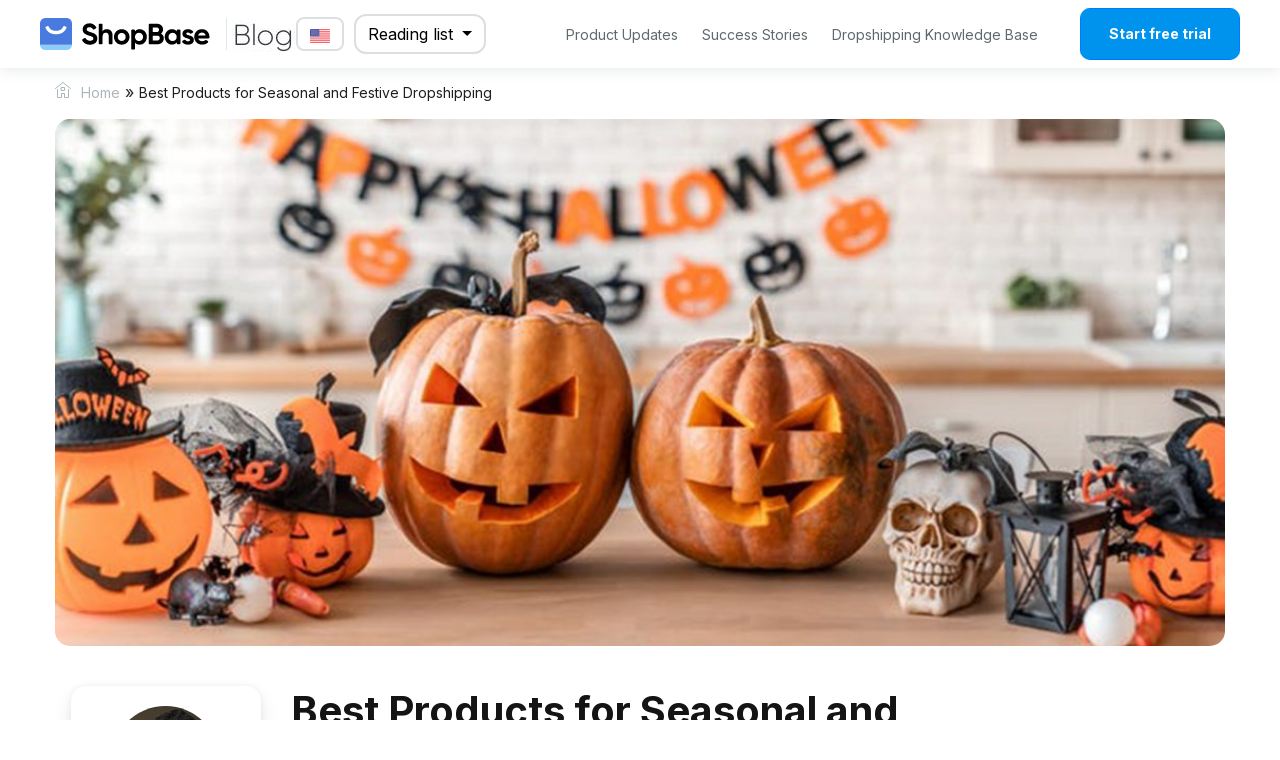

--- FILE ---
content_type: text/html; charset=UTF-8
request_url: https://www.shopbase.com/blog/en/best-products-for-seasonal-dropshipping.html
body_size: 97859
content:
<!DOCTYPE html>
<html lang="en">

<head>
        <meta charset="UTF-8">
    <meta name='viewport' content='width=device-width, initial-scale=1.0, maximum-scale=1.0, user-scalable=0' />
    <meta http-equiv="X-UA-Compatible" content="ie=edge">
    <link rel="icon" type="image/png" href="https://www.shopbase.com/blog/wp-content/themes/boostFlow-blog/assets/img/shopbase-favicon.png" />
<!--    <script type="text/javascript" src="//s7.addthis.com/js/300/addthis_widget.js#pubid=ra-5b14bbe63bc67740"></script>-->
    <title>
        Best Products for Seasonal and Festive Dropshipping    </title>
	<script type="text/javascript">
		var ajaxurl = "https://www.shopbase.com/blog/wp-admin/admin-ajax.php";
	</script>
    <script>
        var baseUrl = "https://www.shopbase.com/blog"
    </script>
    <meta name='robots' content='noindex, follow' />
	<style>img:is([sizes="auto" i], [sizes^="auto," i]) { contain-intrinsic-size: 3000px 1500px }</style>
	
	<!-- This site is optimized with the Yoast SEO plugin v25.7 - https://yoast.com/wordpress/plugins/seo/ -->
	<meta name="description" content="Festive products offer great advantages for seasonal dropshipping. A list of best products to help you prepare for the Holiday season." />
	<meta property="og:locale" content="en_US" />
	<meta property="og:type" content="article" />
	<meta property="og:title" content="Best Products for Seasonal and Festive Dropshipping" />
	<meta property="og:description" content="Festive products offer great advantages for seasonal dropshipping. A list of best products to help you prepare for the Holiday season." />
	<meta property="og:url" content="https://www.shopbase.com/blog/en/best-products-for-seasonal-dropshipping.html" />
	<meta property="og:site_name" content="ShopBase Blog" />
	<meta property="article:published_time" content="2021-09-09T10:45:01+00:00" />
	<meta property="article:modified_time" content="2021-11-25T07:31:12+00:00" />
	<meta property="og:image" content="https://www.shopbase.com/blog/wp-content/uploads/2021/09/Seasonal-And-Festive-Products.jpg" />
	<meta property="og:image:width" content="1152" />
	<meta property="og:image:height" content="525" />
	<meta property="og:image:type" content="image/jpeg" />
	<meta name="author" content="Chris Dao" />
	<meta name="twitter:card" content="summary_large_image" />
	<script type="application/ld+json" class="yoast-schema-graph">{"@context":"https://schema.org","@graph":[{"@type":"Article","@id":"https://www.shopbase.com/blog/en/best-products-for-seasonal-dropshipping.html#article","isPartOf":{"@id":"https://www.shopbase.com/blog/en/best-products-for-seasonal-dropshipping.html"},"author":{"name":"Chris Dao","@id":"https://www.shopbase.com/blog/#/schema/person/cbbdf3a22dad9607d41059fd1d5be7d5"},"headline":"Best Products for Seasonal and Festive Dropshipping","datePublished":"2021-09-09T10:45:01+00:00","dateModified":"2021-11-25T07:31:12+00:00","mainEntityOfPage":{"@id":"https://www.shopbase.com/blog/en/best-products-for-seasonal-dropshipping.html"},"wordCount":1734,"commentCount":0,"publisher":{"@id":"https://www.shopbase.com/blog/#organization"},"image":{"@id":"https://www.shopbase.com/blog/en/best-products-for-seasonal-dropshipping.html#primaryimage"},"thumbnailUrl":"https://www.shopbase.com/blog/wp-content/uploads/2021/09/Seasonal-And-Festive-Products.jpg","keywords":["boost holiday sales","trending"],"articleSection":["Drive Traffic &amp; Sales","Dropshipping","Quick Tips &amp; Tricks"],"inLanguage":"en-US","potentialAction":[{"@type":"CommentAction","name":"Comment","target":["https://www.shopbase.com/blog/en/best-products-for-seasonal-dropshipping.html#respond"]}]},{"@type":"WebPage","@id":"https://www.shopbase.com/blog/en/best-products-for-seasonal-dropshipping.html","url":"https://www.shopbase.com/blog/en/best-products-for-seasonal-dropshipping.html","name":"Best Products for Seasonal and Festive Dropshipping","isPartOf":{"@id":"https://www.shopbase.com/blog/#website"},"primaryImageOfPage":{"@id":"https://www.shopbase.com/blog/en/best-products-for-seasonal-dropshipping.html#primaryimage"},"image":{"@id":"https://www.shopbase.com/blog/en/best-products-for-seasonal-dropshipping.html#primaryimage"},"thumbnailUrl":"https://www.shopbase.com/blog/wp-content/uploads/2021/09/Seasonal-And-Festive-Products.jpg","datePublished":"2021-09-09T10:45:01+00:00","dateModified":"2021-11-25T07:31:12+00:00","description":"Festive products offer great advantages for seasonal dropshipping. A list of best products to help you prepare for the Holiday season.","breadcrumb":{"@id":"https://www.shopbase.com/blog/en/best-products-for-seasonal-dropshipping.html#breadcrumb"},"inLanguage":"en-US","potentialAction":[{"@type":"ReadAction","target":["https://www.shopbase.com/blog/en/best-products-for-seasonal-dropshipping.html"]}]},{"@type":"ImageObject","inLanguage":"en-US","@id":"https://www.shopbase.com/blog/en/best-products-for-seasonal-dropshipping.html#primaryimage","url":"https://www.shopbase.com/blog/wp-content/uploads/2021/09/Seasonal-And-Festive-Products.jpg","contentUrl":"https://www.shopbase.com/blog/wp-content/uploads/2021/09/Seasonal-And-Festive-Products.jpg","width":1152,"height":525,"caption":"Seasonal And Festive Products"},{"@type":"BreadcrumbList","@id":"https://www.shopbase.com/blog/en/best-products-for-seasonal-dropshipping.html#breadcrumb","itemListElement":[{"@type":"ListItem","position":1,"name":"Home","item":"https://www.shopbase.com/blog"},{"@type":"ListItem","position":2,"name":"Best Products for Seasonal and Festive Dropshipping"}]},{"@type":"WebSite","@id":"https://www.shopbase.com/blog/#website","url":"https://www.shopbase.com/blog/","name":"ShopBase Blog","description":"Cross-border Commerce Made Easy","publisher":{"@id":"https://www.shopbase.com/blog/#organization"},"potentialAction":[{"@type":"SearchAction","target":{"@type":"EntryPoint","urlTemplate":"https://www.shopbase.com/blog/?s={search_term_string}"},"query-input":{"@type":"PropertyValueSpecification","valueRequired":true,"valueName":"search_term_string"}}],"inLanguage":"en-US"},{"@type":"Organization","@id":"https://www.shopbase.com/blog/#organization","name":"ShopBase","url":"https://www.shopbase.com/blog/","logo":{"@type":"ImageObject","inLanguage":"en-US","@id":"https://www.shopbase.com/blog/#/schema/logo/image/","url":"https://www.shopbase.com/blog/wp-content/uploads/2021/06/shopbase-wiki-logo.svg","contentUrl":"https://www.shopbase.com/blog/wp-content/uploads/2021/06/shopbase-wiki-logo.svg","width":"1024","height":"1024","caption":"ShopBase"},"image":{"@id":"https://www.shopbase.com/blog/#/schema/logo/image/"}},{"@type":"Person","@id":"https://www.shopbase.com/blog/#/schema/person/cbbdf3a22dad9607d41059fd1d5be7d5","name":"Chris Dao","image":{"@type":"ImageObject","inLanguage":"en-US","@id":"https://www.shopbase.com/blog/#/schema/person/image/","url":"https://www.shopbase.com/blog/wp-content/uploads/2021/09/avatar_user_40_1632814918-96x96.png","contentUrl":"https://www.shopbase.com/blog/wp-content/uploads/2021/09/avatar_user_40_1632814918-96x96.png","caption":"Chris Dao"},"description":"Content Marketer at ShopBase, where he specializes in content research and writing to educate brands on the eCommerce industry.","url":"https://www.shopbase.com/blog/author/chris-dao"}]}</script>
	<!-- / Yoast SEO plugin. -->


<link rel='dns-prefetch' href='//static.addtoany.com' />
<link rel="alternate" type="application/rss+xml" title="ShopBase Blog &raquo; Best Products for Seasonal and Festive Dropshipping Comments Feed" href="https://www.shopbase.com/blog/en/best-products-for-seasonal-dropshipping.html/feed" />
<script type="text/javascript">
/* <![CDATA[ */
window._wpemojiSettings = {"baseUrl":"https:\/\/s.w.org\/images\/core\/emoji\/16.0.1\/72x72\/","ext":".png","svgUrl":"https:\/\/s.w.org\/images\/core\/emoji\/16.0.1\/svg\/","svgExt":".svg","source":{"concatemoji":"https:\/\/www.shopbase.com\/blog\/wp-includes\/js\/wp-emoji-release.min.js?ver=6.8.2"}};
/*! This file is auto-generated */
!function(s,n){var o,i,e;function c(e){try{var t={supportTests:e,timestamp:(new Date).valueOf()};sessionStorage.setItem(o,JSON.stringify(t))}catch(e){}}function p(e,t,n){e.clearRect(0,0,e.canvas.width,e.canvas.height),e.fillText(t,0,0);var t=new Uint32Array(e.getImageData(0,0,e.canvas.width,e.canvas.height).data),a=(e.clearRect(0,0,e.canvas.width,e.canvas.height),e.fillText(n,0,0),new Uint32Array(e.getImageData(0,0,e.canvas.width,e.canvas.height).data));return t.every(function(e,t){return e===a[t]})}function u(e,t){e.clearRect(0,0,e.canvas.width,e.canvas.height),e.fillText(t,0,0);for(var n=e.getImageData(16,16,1,1),a=0;a<n.data.length;a++)if(0!==n.data[a])return!1;return!0}function f(e,t,n,a){switch(t){case"flag":return n(e,"\ud83c\udff3\ufe0f\u200d\u26a7\ufe0f","\ud83c\udff3\ufe0f\u200b\u26a7\ufe0f")?!1:!n(e,"\ud83c\udde8\ud83c\uddf6","\ud83c\udde8\u200b\ud83c\uddf6")&&!n(e,"\ud83c\udff4\udb40\udc67\udb40\udc62\udb40\udc65\udb40\udc6e\udb40\udc67\udb40\udc7f","\ud83c\udff4\u200b\udb40\udc67\u200b\udb40\udc62\u200b\udb40\udc65\u200b\udb40\udc6e\u200b\udb40\udc67\u200b\udb40\udc7f");case"emoji":return!a(e,"\ud83e\udedf")}return!1}function g(e,t,n,a){var r="undefined"!=typeof WorkerGlobalScope&&self instanceof WorkerGlobalScope?new OffscreenCanvas(300,150):s.createElement("canvas"),o=r.getContext("2d",{willReadFrequently:!0}),i=(o.textBaseline="top",o.font="600 32px Arial",{});return e.forEach(function(e){i[e]=t(o,e,n,a)}),i}function t(e){var t=s.createElement("script");t.src=e,t.defer=!0,s.head.appendChild(t)}"undefined"!=typeof Promise&&(o="wpEmojiSettingsSupports",i=["flag","emoji"],n.supports={everything:!0,everythingExceptFlag:!0},e=new Promise(function(e){s.addEventListener("DOMContentLoaded",e,{once:!0})}),new Promise(function(t){var n=function(){try{var e=JSON.parse(sessionStorage.getItem(o));if("object"==typeof e&&"number"==typeof e.timestamp&&(new Date).valueOf()<e.timestamp+604800&&"object"==typeof e.supportTests)return e.supportTests}catch(e){}return null}();if(!n){if("undefined"!=typeof Worker&&"undefined"!=typeof OffscreenCanvas&&"undefined"!=typeof URL&&URL.createObjectURL&&"undefined"!=typeof Blob)try{var e="postMessage("+g.toString()+"("+[JSON.stringify(i),f.toString(),p.toString(),u.toString()].join(",")+"));",a=new Blob([e],{type:"text/javascript"}),r=new Worker(URL.createObjectURL(a),{name:"wpTestEmojiSupports"});return void(r.onmessage=function(e){c(n=e.data),r.terminate(),t(n)})}catch(e){}c(n=g(i,f,p,u))}t(n)}).then(function(e){for(var t in e)n.supports[t]=e[t],n.supports.everything=n.supports.everything&&n.supports[t],"flag"!==t&&(n.supports.everythingExceptFlag=n.supports.everythingExceptFlag&&n.supports[t]);n.supports.everythingExceptFlag=n.supports.everythingExceptFlag&&!n.supports.flag,n.DOMReady=!1,n.readyCallback=function(){n.DOMReady=!0}}).then(function(){return e}).then(function(){var e;n.supports.everything||(n.readyCallback(),(e=n.source||{}).concatemoji?t(e.concatemoji):e.wpemoji&&e.twemoji&&(t(e.twemoji),t(e.wpemoji)))}))}((window,document),window._wpemojiSettings);
/* ]]> */
</script>
<style id='wp-emoji-styles-inline-css' type='text/css'>

	img.wp-smiley, img.emoji {
		display: inline !important;
		border: none !important;
		box-shadow: none !important;
		height: 1em !important;
		width: 1em !important;
		margin: 0 0.07em !important;
		vertical-align: -0.1em !important;
		background: none !important;
		padding: 0 !important;
	}
</style>
<link rel='stylesheet' id='wp-block-library-css' href='https://www.shopbase.com/blog/wp-includes/css/dist/block-library/style.min.css?ver=6.8.2' type='text/css' media='all' />
<style id='classic-theme-styles-inline-css' type='text/css'>
/*! This file is auto-generated */
.wp-block-button__link{color:#fff;background-color:#32373c;border-radius:9999px;box-shadow:none;text-decoration:none;padding:calc(.667em + 2px) calc(1.333em + 2px);font-size:1.125em}.wp-block-file__button{background:#32373c;color:#fff;text-decoration:none}
</style>
<link rel='stylesheet' id='magnific-popup-css' href='https://www.shopbase.com/blog/wp-content/plugins/gutentor/assets/library/magnific-popup/magnific-popup.min.css?ver=1.8.0' type='text/css' media='all' />
<link rel='stylesheet' id='slick-css' href='https://www.shopbase.com/blog/wp-content/plugins/gutentor/assets/library/slick/slick.min.css?ver=1.8.1' type='text/css' media='all' />
<link rel='stylesheet' id='fontawesome-css' href='https://www.shopbase.com/blog/wp-content/plugins/gutentor/assets/library/fontawesome/css/all.min.css?ver=5.12.0' type='text/css' media='all' />
<link rel='stylesheet' id='wpness-grid-css' href='https://www.shopbase.com/blog/wp-content/plugins/gutentor/assets/library/wpness-grid/wpness-grid.css?ver=1.0.0' type='text/css' media='all' />
<link rel='stylesheet' id='animate-css' href='https://www.shopbase.com/blog/wp-content/plugins/gutentor/assets/library/animatecss/animate.min.css?ver=3.7.2' type='text/css' media='all' />
<link rel='stylesheet' id='wp-components-css' href='https://www.shopbase.com/blog/wp-includes/css/dist/components/style.min.css?ver=6.8.2' type='text/css' media='all' />
<link rel='stylesheet' id='wp-preferences-css' href='https://www.shopbase.com/blog/wp-includes/css/dist/preferences/style.min.css?ver=6.8.2' type='text/css' media='all' />
<link rel='stylesheet' id='wp-block-editor-css' href='https://www.shopbase.com/blog/wp-includes/css/dist/block-editor/style.min.css?ver=6.8.2' type='text/css' media='all' />
<link rel='stylesheet' id='wp-reusable-blocks-css' href='https://www.shopbase.com/blog/wp-includes/css/dist/reusable-blocks/style.min.css?ver=6.8.2' type='text/css' media='all' />
<link rel='stylesheet' id='wp-patterns-css' href='https://www.shopbase.com/blog/wp-includes/css/dist/patterns/style.min.css?ver=6.8.2' type='text/css' media='all' />
<link rel='stylesheet' id='wp-editor-css' href='https://www.shopbase.com/blog/wp-includes/css/dist/editor/style.min.css?ver=6.8.2' type='text/css' media='all' />
<link rel='stylesheet' id='gutentor-css' href='https://www.shopbase.com/blog/wp-content/plugins/gutentor/dist/blocks.style.build.css?ver=3.5.1' type='text/css' media='all' />
<style id='global-styles-inline-css' type='text/css'>
:root{--wp--preset--aspect-ratio--square: 1;--wp--preset--aspect-ratio--4-3: 4/3;--wp--preset--aspect-ratio--3-4: 3/4;--wp--preset--aspect-ratio--3-2: 3/2;--wp--preset--aspect-ratio--2-3: 2/3;--wp--preset--aspect-ratio--16-9: 16/9;--wp--preset--aspect-ratio--9-16: 9/16;--wp--preset--color--black: #000000;--wp--preset--color--cyan-bluish-gray: #abb8c3;--wp--preset--color--white: #ffffff;--wp--preset--color--pale-pink: #f78da7;--wp--preset--color--vivid-red: #cf2e2e;--wp--preset--color--luminous-vivid-orange: #ff6900;--wp--preset--color--luminous-vivid-amber: #fcb900;--wp--preset--color--light-green-cyan: #7bdcb5;--wp--preset--color--vivid-green-cyan: #00d084;--wp--preset--color--pale-cyan-blue: #8ed1fc;--wp--preset--color--vivid-cyan-blue: #0693e3;--wp--preset--color--vivid-purple: #9b51e0;--wp--preset--gradient--vivid-cyan-blue-to-vivid-purple: linear-gradient(135deg,rgba(6,147,227,1) 0%,rgb(155,81,224) 100%);--wp--preset--gradient--light-green-cyan-to-vivid-green-cyan: linear-gradient(135deg,rgb(122,220,180) 0%,rgb(0,208,130) 100%);--wp--preset--gradient--luminous-vivid-amber-to-luminous-vivid-orange: linear-gradient(135deg,rgba(252,185,0,1) 0%,rgba(255,105,0,1) 100%);--wp--preset--gradient--luminous-vivid-orange-to-vivid-red: linear-gradient(135deg,rgba(255,105,0,1) 0%,rgb(207,46,46) 100%);--wp--preset--gradient--very-light-gray-to-cyan-bluish-gray: linear-gradient(135deg,rgb(238,238,238) 0%,rgb(169,184,195) 100%);--wp--preset--gradient--cool-to-warm-spectrum: linear-gradient(135deg,rgb(74,234,220) 0%,rgb(151,120,209) 20%,rgb(207,42,186) 40%,rgb(238,44,130) 60%,rgb(251,105,98) 80%,rgb(254,248,76) 100%);--wp--preset--gradient--blush-light-purple: linear-gradient(135deg,rgb(255,206,236) 0%,rgb(152,150,240) 100%);--wp--preset--gradient--blush-bordeaux: linear-gradient(135deg,rgb(254,205,165) 0%,rgb(254,45,45) 50%,rgb(107,0,62) 100%);--wp--preset--gradient--luminous-dusk: linear-gradient(135deg,rgb(255,203,112) 0%,rgb(199,81,192) 50%,rgb(65,88,208) 100%);--wp--preset--gradient--pale-ocean: linear-gradient(135deg,rgb(255,245,203) 0%,rgb(182,227,212) 50%,rgb(51,167,181) 100%);--wp--preset--gradient--electric-grass: linear-gradient(135deg,rgb(202,248,128) 0%,rgb(113,206,126) 100%);--wp--preset--gradient--midnight: linear-gradient(135deg,rgb(2,3,129) 0%,rgb(40,116,252) 100%);--wp--preset--font-size--small: 13px;--wp--preset--font-size--medium: 20px;--wp--preset--font-size--large: 36px;--wp--preset--font-size--x-large: 42px;--wp--preset--spacing--20: 0.44rem;--wp--preset--spacing--30: 0.67rem;--wp--preset--spacing--40: 1rem;--wp--preset--spacing--50: 1.5rem;--wp--preset--spacing--60: 2.25rem;--wp--preset--spacing--70: 3.38rem;--wp--preset--spacing--80: 5.06rem;--wp--preset--shadow--natural: 6px 6px 9px rgba(0, 0, 0, 0.2);--wp--preset--shadow--deep: 12px 12px 50px rgba(0, 0, 0, 0.4);--wp--preset--shadow--sharp: 6px 6px 0px rgba(0, 0, 0, 0.2);--wp--preset--shadow--outlined: 6px 6px 0px -3px rgba(255, 255, 255, 1), 6px 6px rgba(0, 0, 0, 1);--wp--preset--shadow--crisp: 6px 6px 0px rgba(0, 0, 0, 1);}:where(.is-layout-flex){gap: 0.5em;}:where(.is-layout-grid){gap: 0.5em;}body .is-layout-flex{display: flex;}.is-layout-flex{flex-wrap: wrap;align-items: center;}.is-layout-flex > :is(*, div){margin: 0;}body .is-layout-grid{display: grid;}.is-layout-grid > :is(*, div){margin: 0;}:where(.wp-block-columns.is-layout-flex){gap: 2em;}:where(.wp-block-columns.is-layout-grid){gap: 2em;}:where(.wp-block-post-template.is-layout-flex){gap: 1.25em;}:where(.wp-block-post-template.is-layout-grid){gap: 1.25em;}.has-black-color{color: var(--wp--preset--color--black) !important;}.has-cyan-bluish-gray-color{color: var(--wp--preset--color--cyan-bluish-gray) !important;}.has-white-color{color: var(--wp--preset--color--white) !important;}.has-pale-pink-color{color: var(--wp--preset--color--pale-pink) !important;}.has-vivid-red-color{color: var(--wp--preset--color--vivid-red) !important;}.has-luminous-vivid-orange-color{color: var(--wp--preset--color--luminous-vivid-orange) !important;}.has-luminous-vivid-amber-color{color: var(--wp--preset--color--luminous-vivid-amber) !important;}.has-light-green-cyan-color{color: var(--wp--preset--color--light-green-cyan) !important;}.has-vivid-green-cyan-color{color: var(--wp--preset--color--vivid-green-cyan) !important;}.has-pale-cyan-blue-color{color: var(--wp--preset--color--pale-cyan-blue) !important;}.has-vivid-cyan-blue-color{color: var(--wp--preset--color--vivid-cyan-blue) !important;}.has-vivid-purple-color{color: var(--wp--preset--color--vivid-purple) !important;}.has-black-background-color{background-color: var(--wp--preset--color--black) !important;}.has-cyan-bluish-gray-background-color{background-color: var(--wp--preset--color--cyan-bluish-gray) !important;}.has-white-background-color{background-color: var(--wp--preset--color--white) !important;}.has-pale-pink-background-color{background-color: var(--wp--preset--color--pale-pink) !important;}.has-vivid-red-background-color{background-color: var(--wp--preset--color--vivid-red) !important;}.has-luminous-vivid-orange-background-color{background-color: var(--wp--preset--color--luminous-vivid-orange) !important;}.has-luminous-vivid-amber-background-color{background-color: var(--wp--preset--color--luminous-vivid-amber) !important;}.has-light-green-cyan-background-color{background-color: var(--wp--preset--color--light-green-cyan) !important;}.has-vivid-green-cyan-background-color{background-color: var(--wp--preset--color--vivid-green-cyan) !important;}.has-pale-cyan-blue-background-color{background-color: var(--wp--preset--color--pale-cyan-blue) !important;}.has-vivid-cyan-blue-background-color{background-color: var(--wp--preset--color--vivid-cyan-blue) !important;}.has-vivid-purple-background-color{background-color: var(--wp--preset--color--vivid-purple) !important;}.has-black-border-color{border-color: var(--wp--preset--color--black) !important;}.has-cyan-bluish-gray-border-color{border-color: var(--wp--preset--color--cyan-bluish-gray) !important;}.has-white-border-color{border-color: var(--wp--preset--color--white) !important;}.has-pale-pink-border-color{border-color: var(--wp--preset--color--pale-pink) !important;}.has-vivid-red-border-color{border-color: var(--wp--preset--color--vivid-red) !important;}.has-luminous-vivid-orange-border-color{border-color: var(--wp--preset--color--luminous-vivid-orange) !important;}.has-luminous-vivid-amber-border-color{border-color: var(--wp--preset--color--luminous-vivid-amber) !important;}.has-light-green-cyan-border-color{border-color: var(--wp--preset--color--light-green-cyan) !important;}.has-vivid-green-cyan-border-color{border-color: var(--wp--preset--color--vivid-green-cyan) !important;}.has-pale-cyan-blue-border-color{border-color: var(--wp--preset--color--pale-cyan-blue) !important;}.has-vivid-cyan-blue-border-color{border-color: var(--wp--preset--color--vivid-cyan-blue) !important;}.has-vivid-purple-border-color{border-color: var(--wp--preset--color--vivid-purple) !important;}.has-vivid-cyan-blue-to-vivid-purple-gradient-background{background: var(--wp--preset--gradient--vivid-cyan-blue-to-vivid-purple) !important;}.has-light-green-cyan-to-vivid-green-cyan-gradient-background{background: var(--wp--preset--gradient--light-green-cyan-to-vivid-green-cyan) !important;}.has-luminous-vivid-amber-to-luminous-vivid-orange-gradient-background{background: var(--wp--preset--gradient--luminous-vivid-amber-to-luminous-vivid-orange) !important;}.has-luminous-vivid-orange-to-vivid-red-gradient-background{background: var(--wp--preset--gradient--luminous-vivid-orange-to-vivid-red) !important;}.has-very-light-gray-to-cyan-bluish-gray-gradient-background{background: var(--wp--preset--gradient--very-light-gray-to-cyan-bluish-gray) !important;}.has-cool-to-warm-spectrum-gradient-background{background: var(--wp--preset--gradient--cool-to-warm-spectrum) !important;}.has-blush-light-purple-gradient-background{background: var(--wp--preset--gradient--blush-light-purple) !important;}.has-blush-bordeaux-gradient-background{background: var(--wp--preset--gradient--blush-bordeaux) !important;}.has-luminous-dusk-gradient-background{background: var(--wp--preset--gradient--luminous-dusk) !important;}.has-pale-ocean-gradient-background{background: var(--wp--preset--gradient--pale-ocean) !important;}.has-electric-grass-gradient-background{background: var(--wp--preset--gradient--electric-grass) !important;}.has-midnight-gradient-background{background: var(--wp--preset--gradient--midnight) !important;}.has-small-font-size{font-size: var(--wp--preset--font-size--small) !important;}.has-medium-font-size{font-size: var(--wp--preset--font-size--medium) !important;}.has-large-font-size{font-size: var(--wp--preset--font-size--large) !important;}.has-x-large-font-size{font-size: var(--wp--preset--font-size--x-large) !important;}
:where(.wp-block-post-template.is-layout-flex){gap: 1.25em;}:where(.wp-block-post-template.is-layout-grid){gap: 1.25em;}
:where(.wp-block-columns.is-layout-flex){gap: 2em;}:where(.wp-block-columns.is-layout-grid){gap: 2em;}
:root :where(.wp-block-pullquote){font-size: 1.5em;line-height: 1.6;}
</style>
<link rel='stylesheet' id='redux-extendify-styles-css' href='https://www.shopbase.com/blog/wp-content/plugins/worth-the-read/options/assets/css/extendify-utilities.css?ver=4.4.5' type='text/css' media='all' />
<link rel='stylesheet' id='wtr-css-css' href='https://www.shopbase.com/blog/wp-content/plugins/worth-the-read/css/wtr.css?ver=6.8.2' type='text/css' media='all' />
<link rel='stylesheet' id='mc4wp-form-themes-css' href='https://www.shopbase.com/blog/wp-content/plugins/mailchimp-for-wp/assets/css/form-themes.css?ver=4.10.6' type='text/css' media='all' />
<link rel='stylesheet' id='ez-toc-css' href='https://www.shopbase.com/blog/wp-content/plugins/easy-table-of-contents/assets/css/screen.min.css?ver=2.0.76' type='text/css' media='all' />
<style id='ez-toc-inline-css' type='text/css'>
div#ez-toc-container .ez-toc-title {font-size: 120%;}div#ez-toc-container .ez-toc-title {font-weight: 500;}div#ez-toc-container ul li , div#ez-toc-container ul li a {font-size: 95%;}div#ez-toc-container ul li , div#ez-toc-container ul li a {font-weight: 500;}div#ez-toc-container nav ul ul li {font-size: 90%;}
</style>
<link rel='stylesheet' id='owl.carousel-css' href='https://www.shopbase.com/blog/wp-content/themes/boostFlow-blog/assets/vendor/owl.carousel/owl.carousel.min.css?ver=2.3.5' type='text/css' media='all' />
<link rel='stylesheet' id='twitter-bootstrap-css' href='https://www.shopbase.com/blog/wp-content/themes/boostFlow-blog/assets/vendor/twitter-bootstrap.min.css?ver=4.0.0' type='text/css' media='all' />
<link rel='stylesheet' id='main_css-css' href='https://www.shopbase.com/blog/wp-content/themes/boostFlow-blog/style.css?ver=6.6.3' type='text/css' media='all' />
<link rel='stylesheet' id='addtoany-css' href='https://www.shopbase.com/blog/wp-content/plugins/add-to-any/addtoany.min.css?ver=1.16' type='text/css' media='all' />
<link rel='stylesheet' id='forget-about-shortcode-buttons-css' href='https://www.shopbase.com/blog/wp-content/plugins/forget-about-shortcode-buttons/public/css/button-styles.css?ver=2.1.3' type='text/css' media='all' />
<script type="text/javascript" src="https://www.shopbase.com/blog/wp-includes/js/jquery/jquery.min.js?ver=3.7.1" id="jquery-core-js"></script>
<script type="text/javascript" src="https://www.shopbase.com/blog/wp-includes/js/jquery/jquery-migrate.min.js?ver=3.4.1" id="jquery-migrate-js"></script>
<script type="text/javascript" id="addtoany-core-js-before">
/* <![CDATA[ */
window.a2a_config=window.a2a_config||{};a2a_config.callbacks=[];a2a_config.overlays=[];a2a_config.templates={};
a2a_config.icon_color="transparent,#0a0a0a";
/* ]]> */
</script>
<script type="text/javascript" defer src="https://static.addtoany.com/menu/page.js" id="addtoany-core-js"></script>
<script type="text/javascript" defer src="https://www.shopbase.com/blog/wp-content/plugins/add-to-any/addtoany.min.js?ver=1.1" id="addtoany-jquery-js"></script>
<script type="text/javascript" src="https://www.shopbase.com/blog/wp-content/themes/boostFlow-blog/assets/js/vendor/slick.min.js?ver=6.8.2" id="slick_js-js"></script>
<script type="text/javascript" src="https://www.shopbase.com/blog/wp-content/themes/boostFlow-blog/assets/js/sticky-sidebar.min.js?ver=3.3.1" id="sticky-sidebar-js"></script>
<script type="text/javascript" src="https://www.shopbase.com/blog/wp-content/themes/boostFlow-blog/assets/vendor/owl.carousel/owl.carousel.min.js?ver=6.8.2" id="owl.carousel-js"></script>
<script type="text/javascript" src="https://www.shopbase.com/blog/wp-content/themes/boostFlow-blog/assets/js/js.cookie.min.js?ver=2.2.2" id="js_cookie-js"></script>
<script type="text/javascript" src="https://www.shopbase.com/blog/wp-content/themes/boostFlow-blog/assets/js/twitter-bootstrap.min.js?ver=4.0.0" id="twitter-bootstrap-js"></script>
<script type="text/javascript" src="https://www.shopbase.com/blog/wp-content/themes/boostFlow-blog/assets/js/integrate.js?ver=6.8.2" id="integrate_js-js"></script>
<link rel="https://api.w.org/" href="https://www.shopbase.com/blog/wp-json/" /><link rel="alternate" title="JSON" type="application/json" href="https://www.shopbase.com/blog/wp-json/wp/v2/posts/7826" /><link rel="EditURI" type="application/rsd+xml" title="RSD" href="https://www.shopbase.com/blog/xmlrpc.php?rsd" />
<meta name="generator" content="WordPress 6.8.2" />
<link rel='shortlink' href='https://www.shopbase.com/blog/?p=7826' />
<link rel="alternate" title="oEmbed (JSON)" type="application/json+oembed" href="https://www.shopbase.com/blog/wp-json/oembed/1.0/embed?url=https%3A%2F%2Fwww.shopbase.com%2Fblog%2Fen%2Fbest-products-for-seasonal-dropshipping.html" />
<link rel="alternate" title="oEmbed (XML)" type="text/xml+oembed" href="https://www.shopbase.com/blog/wp-json/oembed/1.0/embed?url=https%3A%2F%2Fwww.shopbase.com%2Fblog%2Fen%2Fbest-products-for-seasonal-dropshipping.html&#038;format=xml" />
<!-- / HREFLANG Tags by DCGWS Version 2.0.0 -->
<link rel="alternate" href="https://www.shopbase.com/blog/en/best-products-for-seasonal-dropshipping.html" hreflang="en" />
<!-- / HREFLANG Tags by DCGWS -->
<meta name="generator" content="Redux 4.4.5" /><style type="text/css">.wtr-time-wrap{ 
    /* wraps the entire label */
    margin: 0 10px;

}
.wtr-time-number{ 
    /* applies only to the number */
    
}</style>	<script type="text/javascript">
		jQuery(document).ready(function() {
			jQuery("#single-post .clap-button .clap-inactive").show();
			jQuery("#single-post .clap-button .clap-active").hide();
			let post_like_cookie = Cookies.get('post-like-' + 7826)
			if (!post_like_cookie) {
				Cookies.set('post-like-' + 7826, false)
			}
			if (post_like_cookie === 'true') {
				jQuery("#single-post .clap-button .clap-inactive").hide();
				jQuery("#single-post .clap-button .clap-active").show();
			}
		});
	</script>
<style id="wtr_settings-dynamic-css" title="dynamic-css" class="redux-options-output">.wtr-time-wrap{color:#CCCCCC;font-size:16px;}</style></head>

<body class="wp-singular post-template-default single single-post postid-7826 single-format-standard wp-theme-boostFlow-blog gutentor-active">
    <header id="main-header">
				        <div class="header-container">
            <nav class="navbar navbar-expand-lg">
							                <div class="header-desktop" style="margin: 0 auto; width: 1200px">
					<div class="wrap-brand" style="display: flex; align-items: center">
						<a id="header-logo" class="navbar-brand" href="https://www.shopbase.com/" target="_blank" rel="home">
							<img width="170" src='https://www.shopbase.com/blog/wp-content/uploads/2021/06/shopbase-wiki-logo.svg' alt='ShopBase Blog' class="logo-header">
						</a>
													<span class="brand-sperator"></span>
							<a class="blog-homepage" href="https://www.shopbase.com/blog/en">
																	<img src="https://www.shopbase.com/blog/wp-content/themes/boostFlow-blog/assets/img/blog-logo.JPG" alt="Shopbase blog" />
															</a>
																			<div class="switch-language-wrapper">
								<div class="sb-filter-campaign-wrapper">
                <img src="https://www.shopbase.com/blog/wp-content/themes/boostFlow-blog/assets/img/United-States.png" style="width: 20px;" class="ensign-icon" alt="ensign-icon"/>
                 <select class="sb-filter-campaign-select" >
        <option value="en"
			selected>
             English
        </option>
		<option value="vn"
			>
            Tiếng Việt
        </option>
        <option value="zh"
            >
              中文(简体）
        </option>
    </select>
</div>
							</div>
												<div class="reading-list">
														<div name="reading-list" id="reading-list" class="dropdown">
								<button class="btn dropdown-toggle" type="button" id="dropdownMenuButton" data-toggle="dropdown" aria-haspopup="true" aria-expanded="false" style="border: 2px solid #dbdfe1;background: #fff;width: 100%;border-radius: 12px;">
									Reading list								</button>
								<div class="dropdown-menu" aria-labelledby="dropdownMenuButton" style="width: auto">
																			<a class="dropdown-item"
										   href="https://www.shopbase.com/blog/en/start-your-store/">Start Your Store</a>
																				<a class="dropdown-item"
										   href="https://www.shopbase.com/blog/en/drive-traffic-and-sales/">Drive Traffic & Sales</a>
																				<a class="dropdown-item"
										   href="https://www.shopbase.com/blog/en/find-products-to-sell/">Find Products To Sell</a>
																				<a class="dropdown-item"
										   href="https://www.shopbase.com/blog/en/fulfill-orders/">Fulfill Orders</a>
																				<a class="dropdown-item"
										   href="https://www.shopbase.com/blog/en/increase-conversions/">Increase Conversions</a>
																		</div>
							</div>
						</div>
					</div>
					<button class="navbar-toggler" type="button" data-toggle="collapse" data-target="#navbarSupportedContent" aria-controls="navbarSupportedContent" aria-expanded="false" aria-label="Toggle navigation">
						<span class="navbar-toggler-icon"></span>
					</button>
										<div id="shopbase-example-navbar-collapse" class="collapse navbar-collapse"><ul id="menu-main-menu-en" class="nav navbar-nav ml-auto" itemscope itemtype="http://www.schema.org/SiteNavigationElement"><li  id="menu-item-11133" class="menu-item menu-item-type-custom menu-item-object-custom menu-item-11133 nav-item"><a itemprop="url" href="https://www.shopbase.com/blog/en/product-updates" class="nav-link"><span itemprop="name">Product Updates</span></a></li>
<li  id="menu-item-11134" class="menu-item menu-item-type-custom menu-item-object-custom menu-item-11134 nav-item"><a itemprop="url" href="https://www.shopbase.com/blog/en/case-studies" class="nav-link"><span itemprop="name">Success Stories</span></a></li>
<li  id="menu-item-8127" class="menu-item menu-item-type-custom menu-item-object-custom menu-item-8127 nav-item"><a itemprop="url" href="https://www.shopbase.com/dropshipping-knowledge-base" class="nav-link"><span itemprop="name">Dropshipping Knowledge Base</span></a></li>
</ul></div>					<div class="action-container">
													<a href="https://accounts.shopbase.com/sign-up?utm_term=sbase_blog" target="_blank" style="height: 100%; line-height: 50px; padding: 0px 28px" class="btn-primary btn register-btn">Start free trial</a>
											</div>
				</div>
            </nav>
        </div>
    </header>
<article id="single-post">
		<div class="single-post-content">
		<div class="container">
			<p id="breadcrumbs"><span><span><a href="https://www.shopbase.com/blog">Home</a></span> » <span class="breadcrumb_last" aria-current="page">Best Products for Seasonal and Festive Dropshipping</span></span></p>							<figure class="row single-post-thumbnail mb-40">
					<img width="1110" height="500" src="https://www.shopbase.com/blog/wp-content/uploads/2021/09/Seasonal-And-Festive-Products-1110x500.jpg" class="attachment-Single_Thumb size-Single_Thumb wp-post-image" alt="Seasonal And Festive Products" decoding="async" fetchpriority="high" />				</figure>
					</div>
		<div class="container">
			<div class="col-12 row border-content" id="main-content">
				<div class="col-md-2 pd-0" id="post-author-sidebar">
					<div class="single-post-author sidebar-sticky-inner">
						<div style="padding-top:20px;padding-bottom:10px;" class="text-center">
							<img alt='avatar' src='https://www.shopbase.com/blog/wp-content/uploads/2021/09/avatar_user_40_1632814918-109x109.png' srcset='https://www.shopbase.com/blog/wp-content/uploads/2021/09/avatar_user_40_1632814918-218x218.png 2x' class='avatar avatar-109 photo' height='109' width='109' decoding='async'/>							<p class="author-name">Chris Dao</p>
							<div class="d-flex align-items-center justify-content-center">
								<button class="clap-button" value="7826">
									<img src="https://www.shopbase.com/blog/wp-content/themes/boostFlow-blog/assets/img/clap-icon.svg" alt="clap-icon" class="clap-inactive" />
									<img src="https://www.shopbase.com/blog/wp-content/themes/boostFlow-blog/assets/img/after-clap-icon.svg" alt="clap-icon" class="clap-active" />
								</button>
								<p class="mg-0 p-s14 color-525 count-clap"><b>10</b>  claps</p>
							</div>
							<hr>
							<div class="mb-16">
																	<div class="a2a_kit a2a_kit_size_24 a2a_default_style wrap-share">
										<a class="a2a_button_facebook"></a>
										<a class="a2a_button_facebook_messenger"></a>
										<a class="a2a_button_linkedin"></a>
										<a class="a2a_button_twitter"></a>
										<a class="a2a_button_copy_link"></a>
									</div>
																<script async src="https://static.addtoany.com/menu/page.js"></script>
							</div>
						</div>
					</div>
				</div>
				<div class="single-post-content-wrap col-12 col-md-8">
					<div class="col-12 single-post-header p-0">
						<h1 class="single-post-header-title">Best Products for Seasonal and Festive Dropshipping</h1>
						<div class="single-post-content text-center hidden-xs">
							<p class="info">
																	<span class="color-gray">September 9, 2021</span>
																<span>&#8226;</span>
																	<span class="color-gray"><span class="span-reading-time rt-reading-time"><span class="rt-label rt-prefix"></span> <span class="rt-time"> 7</span> <span class="rt-label rt-postfix">mins reading</span></span></span>
																									<span>&#8226;</span>
									<span class="color-gray"><b>0</b> comments</span>
															</p>
							
						</div>
					</div>
					<div class="col-12 single-post-content p-0">
						<p><span style="font-weight: 400;">Imagine that the holiday season is right around the corner. Doesn’t the thought of get-togethers and gifts send a wave of joy and excitement! Your customers are bound to go gaga with a grand shopping spree amidst in-person festivities bringing back the cheer in everyone’s lives.</span></p>
<p><span style="font-weight: 400;">Recently the retail sector has observed customers’ rising interest in online shopping. The eCommerce retail spending grew by a whopping </span><a href="https://www.emarketer.com/content/us-holiday-2020-review-and-holiday-2021-preview"><span style="font-weight: 400;">32.5%</span></a><span style="font-weight: 400;"> in 2020, demonstrating the shift in consumer behavior. In 2020, holiday shoppers had pulled back on </span><a href="https://www.cnbc.com/2020/12/16/coronavirus-holiday-shoppers-pull-back-on-impulse-buys.html"><span style="font-weight: 400;">impulse buying</span></a><span style="font-weight: 400;"> due to the restrictions worldwide. But it is undeniable that the enthusiasm of gathering and celebrating with loved ones generates an inherent urge to splurge in shoppers.</span></p>
<div id="attachment_7827" style="width: 736px" class="wp-caption aligncenter"><img decoding="async" aria-describedby="caption-attachment-7827" class="wp-image-7827" src="https://www.shopbase.com/blog/wp-content/uploads/2021/09/shopping-destinations.jpg" alt="shopping-destinations" width="726" height="408" srcset="https://www.shopbase.com/blog/wp-content/uploads/2021/09/shopping-destinations.jpg 512w, https://www.shopbase.com/blog/wp-content/uploads/2021/09/shopping-destinations-300x169.jpg 300w" sizes="(max-width: 726px) 100vw, 726px" /><p id="caption-attachment-7827" class="wp-caption-text"><a href="https://nrf.com/topics/holiday-and-seasonal-trends/winter-holidays"><em>NRF</em></a></p></div>
<p><span style="font-weight: 400;">All eCommerce store owners must start planning early on in the year for the holiday season. A great way to encash the season is by incorporating some seasonal and festive products in the catalogs.&nbsp;</span></p>
<p><span style="font-weight: 400;">Having said that, choosing the perfect products that fly off the shelves, defining a workflow, and nailing down reliable suppliers can be cumbersome. The advantages of seasonal dropshipping are definitely worth the effort though.</span></p>
<p><span style="font-weight: 400;">Have a look at the pros of seasonal shipping along with a comprehensive list of best-selling products for dropshipping this festive season.</span></p>
<p>&nbsp;</p>
<div id="ez-toc-container" class="ez-toc-v2_0_76 counter-hierarchy ez-toc-counter ez-toc-grey ez-toc-container-direction">
<p class="ez-toc-title" style="cursor:inherit">Menu:</p>
<label for="ez-toc-cssicon-toggle-item-6974e33a87bf5" class="ez-toc-cssicon-toggle-label"><span class=""><span class="eztoc-hide" style="display:none;">Toggle</span><span class="ez-toc-icon-toggle-span"><svg style="fill: #999;color:#999" xmlns="http://www.w3.org/2000/svg" class="list-377408" width="20px" height="20px" viewBox="0 0 24 24" fill="none"><path d="M6 6H4v2h2V6zm14 0H8v2h12V6zM4 11h2v2H4v-2zm16 0H8v2h12v-2zM4 16h2v2H4v-2zm16 0H8v2h12v-2z" fill="currentColor"></path></svg><svg style="fill: #999;color:#999" class="arrow-unsorted-368013" xmlns="http://www.w3.org/2000/svg" width="10px" height="10px" viewBox="0 0 24 24" version="1.2" baseProfile="tiny"><path d="M18.2 9.3l-6.2-6.3-6.2 6.3c-.2.2-.3.4-.3.7s.1.5.3.7c.2.2.4.3.7.3h11c.3 0 .5-.1.7-.3.2-.2.3-.5.3-.7s-.1-.5-.3-.7zM5.8 14.7l6.2 6.3 6.2-6.3c.2-.2.3-.5.3-.7s-.1-.5-.3-.7c-.2-.2-.4-.3-.7-.3h-11c-.3 0-.5.1-.7.3-.2.2-.3.5-.3.7s.1.5.3.7z"/></svg></span></span></label><input type="checkbox"  id="ez-toc-cssicon-toggle-item-6974e33a87bf5"  aria-label="Toggle" /><nav><ul class='ez-toc-list ez-toc-list-level-1 ' ><li class='ez-toc-page-1 ez-toc-heading-level-2'><a class="ez-toc-link ez-toc-heading-1" href="#Why_Choose_Seasonal_Products" >Why Choose Seasonal Products?</a><ul class='ez-toc-list-level-3' ><li class='ez-toc-heading-level-3'><a class="ez-toc-link ez-toc-heading-2" href="#Flexibility" >Flexibility</a></li><li class='ez-toc-page-1 ez-toc-heading-level-3'><a class="ez-toc-link ez-toc-heading-3" href="#No_Need_to_Maintain_Inventory" >No Need to Maintain Inventory</a></li><li class='ez-toc-page-1 ez-toc-heading-level-3'><a class="ez-toc-link ez-toc-heading-4" href="#High-Profit_Margins" >High-Profit Margins</a></li><li class='ez-toc-page-1 ez-toc-heading-level-3'><a class="ez-toc-link ez-toc-heading-5" href="#Can_be_a_Side_Hustle" >Can be a Side Hustle</a></li></ul></li><li class='ez-toc-page-1 ez-toc-heading-level-2'><a class="ez-toc-link ez-toc-heading-6" href="#Top_Seasonal_And_Festive_Products_For_Dropshipping" >Top Seasonal And Festive Products For Dropshipping</a><ul class='ez-toc-list-level-3' ><li class='ez-toc-heading-level-3'><a class="ez-toc-link ez-toc-heading-7" href="#Personalized_Jewellery" >Personalized Jewellery</a></li><li class='ez-toc-page-1 ez-toc-heading-level-3'><a class="ez-toc-link ez-toc-heading-8" href="#Polaroids" >Polaroids</a></li><li class='ez-toc-page-1 ez-toc-heading-level-3'><a class="ez-toc-link ez-toc-heading-9" href="#Mini_Projectors" >Mini Projectors</a></li><li class='ez-toc-page-1 ez-toc-heading-level-3'><a class="ez-toc-link ez-toc-heading-10" href="#Christmas_Cookie_Stencils" >Christmas Cookie Stencils</a></li><li class='ez-toc-page-1 ez-toc-heading-level-3'><a class="ez-toc-link ez-toc-heading-11" href="#DIY_Decor_Kits" >DIY Decor Kits</a></li><li class='ez-toc-page-1 ez-toc-heading-level-3'><a class="ez-toc-link ez-toc-heading-12" href="#Festive_Showpieces" >Festive Showpieces</a></li></ul></li><li class='ez-toc-page-1 ez-toc-heading-level-2'><a class="ez-toc-link ez-toc-heading-13" href="#Wrapping_Up" >Wrapping Up</a></li><li class='ez-toc-page-1 ez-toc-heading-level-2'><a class="ez-toc-link ez-toc-heading-14" href="#Author_Bio" >Author Bio</a></li></ul></nav></div>
<h2><span class="ez-toc-section" id="Why_Choose_Seasonal_Products"></span><span style="font-weight: 400;">Why Choose Seasonal Products?</span><span class="ez-toc-section-end"></span></h2>
<p><span style="font-weight: 400;">We encounter a plethora of seasonal ventures on a daily basis like summer swimsuits, pumpkin-flavored beverages, and umbrellas. Such seasonal products can be the ideal gateway into the eCommerce and dropshipping arena.&nbsp;</span></p>
<ul>
<li style="font-weight: 400;" aria-level="1"><span style="font-weight: 400;">They offer opportunities to maximize sales and make the most of large buying booms.&nbsp;</span></li>
<li style="font-weight: 400;" aria-level="1"><span style="font-weight: 400;">The demand skyrockets only during a particular time frame throughout the year giving you a lot of flexibility.</span></li>
<li style="font-weight: 400;" aria-level="1"><span style="font-weight: 400;">You can gain high rewards by selling the right products at the right time.&nbsp;</span></li>
</ul>
<p><span style="font-weight: 400;">Still not convinced?&nbsp;</span></p>
<p><span style="font-weight: 400;">Here’s why it seems logical to opt for seasonal and festive products to extend your profitability.&nbsp;</span></p>
<h3><span class="ez-toc-section" id="Flexibility"></span><span style="font-weight: 400;">Flexibility</span><span class="ez-toc-section-end"></span></h3>
<p><span style="font-weight: 400;">Selling seasonal products gives you ample flexibility in your routine. The ease of timing the products and marketing strategies at their own pace is preferred by every business owner.</span></p>
<p><span style="font-weight: 400;">As you are not limited by an inventory you choose the products that work for you. Many customers prefer items that turn into fickle fads like fidget spinners or </span><a href="https://stacker.com/stories/2063/holiday-gift-crazes-and-fads-past-100-years"><span style="font-weight: 400;">hatchimals</span></a><span style="font-weight: 400;"> when they are in a buying frenzy. Alternatively, you can opt to sell items with longer calendar lives like winter apparel, watersport toys, and ice skates.&nbsp;</span></p>
<h3><span class="ez-toc-section" id="No_Need_to_Maintain_Inventory"></span><span style="font-weight: 400;">No Need to Maintain Inventory</span><span class="ez-toc-section-end"></span></h3>
<p><span style="font-weight: 400;">What’s more, selling festive products online enables you to conduct business without the stress of having to constantly maintain an inventory! You can make sales per your stocks and are under no pressure to sell the entire inventory.</span></p>
<p><span style="font-weight: 400;">You can adapt the prices as per the sales and manage the costs based on the demand. Best of all, most seasonal products require minimal to no maintenance and their shelf life is commendable. You can explore the festive product market and work out the dynamics over a few seasons without worrying about the stock levels in your inventory.</span></p>
<h3><span class="ez-toc-section" id="High-Profit_Margins"></span><span style="font-weight: 400;">High-Profit Margins</span><span class="ez-toc-section-end"></span></h3>
<p><span style="font-weight: 400;">eCommerce retailers who dropship can potentially be </span><a href="https://blog.shift4shop.com/can-dropshipping-be-profitable-check-these-key-statistics"><span style="font-weight: 400;">50%</span></a><span style="font-weight: 400;"> more <a href="https://www.shopbase.com/blog/en/upselling-and-cross-selling-strategies/">profitable than retailers</a> who deal with an onsite inventory. Seasonal, especially festive, products can add a promising amount to your profit margins. In the UK, the common household </span><a href="https://www.statista.com/topics/3157/uk-christmas-shopping/"><span style="font-weight: 400;">spends</span></a><span style="font-weight: 400;"> around £500 on gifts during the holiday season, and the </span><a href="https://www.alliantcreditunion.org/money-mentor/how-much-are-americans-spending-this-holiday-season"><span style="font-weight: 400;">Americans</span></a><span style="font-weight: 400;"> spend about $650. The FOMO of the festive season heightened impulsive buying, and a </span><a href="https://www.bbc.com/worklife/article/20191206-the-science-behind-giving-good-gifts"><span style="font-weight: 400;">necessity to gift</span></a><span style="font-weight: 400;"> come together to create purchasing patterns that result in greater sales.</span></p>
<h3><span class="ez-toc-section" id="Can_be_a_Side_Hustle"></span><span style="font-weight: 400;">Can be a Side Hustle</span><span class="ez-toc-section-end"></span></h3>
<p><span style="font-weight: 400;">Side hustles can go a long way in boosting your career capital with substantial credentials, connections, and skills. The best part is you can start a side hustle from a tender age and put in the “extra credit” work that develops your business skills and gives you a solid financial push.&nbsp;</span></p>
<p><span style="font-weight: 400;">Simply put, a festive dropshipping business serves as the perfect fit for a side hustle as it does not demand a ton of your time. So you can take it up during your winter break without so much as a hiccup in your routine. Such ventures can even boost your professional skills in terms of building an eCommerce website, </span><a href="https://supple.com.au/guides/bigcommerce-seo-guide/"><span style="font-weight: 400;">learning SEO practices</span></a><span style="font-weight: 400;"> for platforms like BigCommerce, WooCommerce, and Shopify, and managing overall sales and operations.</span></p>
<p style="text-align: center;"><a class="fasc-button fasc-size-large fasc-type-flat fasc-rounded-medium fasc-style-bold" style="background-color: #1ca8ff; color: #ffffff;" target="_blank" rel="noopener" href="https://accounts.shopbase.com/sign-up/?utm_source=cs&amp;utm_medium=sbblog&amp;utm_campaign=seasonal-dropshipping">Earn big sales from seasonal and festive products with ShopBase now!</a></p>
<h2><span class="ez-toc-section" id="Top_Seasonal_And_Festive_Products_For_Dropshipping"></span><span style="font-weight: 400;">Top Seasonal And Festive Products For Dropshipping</span><span class="ez-toc-section-end"></span></h2>
<p><span style="font-weight: 400;">If you are building a dropshipping catalog, here are a few products that you can include:</span></p>
<h3><span class="ez-toc-section" id="Personalized_Jewellery"></span><span style="font-weight: 400;">Personalized Jewellery</span><span class="ez-toc-section-end"></span></h3>
<p><span style="font-weight: 400;">Special occasions and holidays usually have us scrambling around for a thoughtful gift for our loved ones. Adding a personal touch to jewelry makes for a great gift during the holidays, valentine’s day, anniversaries, and birthdays. Hence, dropshipping customized jewelry is an opportunity you should consider.</span></p>
<p><span style="font-weight: 400;">Think about it:&nbsp;</span></p>
<ul>
<li style="font-weight: 400;" aria-level="1"><span style="font-weight: 400;">Personalization is always </span><a href="https://www.harpersbazaar.com/fashion/trends/g34435299/best-custom-jewelry/"><span style="font-weight: 400;">trending</span></a></li>
<li style="font-weight: 400;" aria-level="1"><span style="font-weight: 400;">Major cross-selling opportunities by pairing matching jewelry items like a pendant and earrings.</span></li>
<li style="font-weight: 400;" aria-level="1"><span style="font-weight: 400;">Large profit margins and up to </span><a href="https://www.oberlo.in/blog/dropshipping-niches"><span style="font-weight: 400;">100%</span></a><span style="font-weight: 400;">&nbsp; markups</span></li>
<li style="font-weight: 400;" aria-level="1"><span style="font-weight: 400;">Shipping is a lot easier</span></li>
</ul>
<div id="attachment_7828" style="width: 670px" class="wp-caption aligncenter"><img decoding="async" aria-describedby="caption-attachment-7828" class="wp-image-7828" src="https://www.shopbase.com/blog/wp-content/uploads/2021/09/Personalized-Jewellery.png" alt="Personalized-Jewellery" width="660" height="317" srcset="https://www.shopbase.com/blog/wp-content/uploads/2021/09/Personalized-Jewellery.png 512w, https://www.shopbase.com/blog/wp-content/uploads/2021/09/Personalized-Jewellery-300x144.png 300w" sizes="(max-width: 660px) 100vw, 660px" /><p id="caption-attachment-7828" class="wp-caption-text"><a href="https://www.stoneandstrand.com/"><em>Stone and strand</em></a></p></div>
<p><span style="font-weight: 400;">To make the most from selling these products, ensure that you work on your website and make it aesthetically appealing with high-quality product images. Also, remember to choose a supplier who is an expert at such personalizations to expedite the process without compromising on the quality of the final product.</span></p>
<h3><span class="ez-toc-section" id="Polaroids"></span><span style="font-weight: 400;">Polaroids</span><span class="ez-toc-section-end"></span></h3>
<p><span style="font-weight: 400;">Polaroids are famous amongst teens, moms, and almost all house decor enthusiasts. The catch here for the customers is that purchasing a polaroid camera and films can cost quite a bit. Hence there is a huge market wherein people are looking for an affordable way to get their hands on polaroids for the aesthetic it adds.</span></p>
<p><a href="https://www.pinterest.com/"><span style="font-weight: 400;">Source</span></a></p>
<p><span style="font-weight: 400;">Here’s where your dropshipping store can make its mark. Akin a thrift store for apparel you can partner with suppliers who can print and ship such polaroids for you conveniently. Similar to jewelry, polaroids make great personalized gifts and can generate great profit margins for you.</span></p>
<h3><span class="ez-toc-section" id="Mini_Projectors"></span><span style="font-weight: 400;">Mini Projectors</span><span class="ez-toc-section-end"></span></h3>
<p><span style="font-weight: 400;">Mini projectors have become bestsellers across all channels and demographics. The mini projector is a handy device loved by customers for its portability, ease of use, and overall experience.</span></p>
<div id="attachment_7829" style="width: 647px" class="wp-caption aligncenter"><img decoding="async" aria-describedby="caption-attachment-7829" class="wp-image-7829" src="https://www.shopbase.com/blog/wp-content/uploads/2021/09/Mini-Projectors.png" alt="Mini-Projectors" width="637" height="414" srcset="https://www.shopbase.com/blog/wp-content/uploads/2021/09/Mini-Projectors.png 512w, https://www.shopbase.com/blog/wp-content/uploads/2021/09/Mini-Projectors-300x195.png 300w" sizes="(max-width: 637px) 100vw, 637px" /><p id="caption-attachment-7829" class="wp-caption-text"><a href="https://www.kodakphotoplus.com/pages/kodak-luma-75-portable-pocket-projector"><em>Kodak Luma</em></a></p></div>
<p><span style="font-weight: 400;">Undoubtedly, the demand for inexpensive mini projectors amplifies during the holiday season. You can cater to a large target audience looking for it, including cinema lovers, ardent gamers, educational platforms, and business owners for on-the-go presentations. Turns out the web search for mini projectors goes up to around mid-November every year which displays great potential for a successful seasonal dropshipping venture.&nbsp;</span></p>
<p><img decoding="async" class="aligncenter wp-image-7830" src="https://www.shopbase.com/blog/wp-content/uploads/2021/09/Mini-Projectors-Google-Trends.png" alt="Mini-Projectors-Google-Trends" width="644" height="323" srcset="https://www.shopbase.com/blog/wp-content/uploads/2021/09/Mini-Projectors-Google-Trends.png 512w, https://www.shopbase.com/blog/wp-content/uploads/2021/09/Mini-Projectors-Google-Trends-300x151.png 300w" sizes="(max-width: 644px) 100vw, 644px" /></p>
<h3><span class="ez-toc-section" id="Christmas_Cookie_Stencils"></span><span style="font-weight: 400;">Christmas Cookie Stencils</span><span class="ez-toc-section-end"></span></h3>
<p><span style="font-weight: 400;">In case you’re wondering why there is so much talk of festivities and yet none about food, here it comes. Be it basting turkeys for thanksgiving or baking </span><a href="https://www.history.com/news/the-medieval-history-of-the-christmas-cookie"><span style="font-weight: 400;">cookies for Santa</span></a><span style="font-weight: 400;"> on Christmas eve, food has always been an essential part of all the celebrations.</span></p>
<p><span style="font-weight: 400;">Here’s where selling attractive food-related products and tools can make a profit for your eCommerce store. Unique festive-themed cookie stencils can capture shoppers who love to celebrate the festivities by adding such small but special touches to their table. Customizable options let them add a unique touch with a witty greeting or personalized message that makes their yearly family gatherings memorable.</span></p>
<p><span style="font-weight: 400;">As you can guess, you can procure multiple suppliers for such stencils, they are easy to ship, and the stocks, if leftover, can be stored for the next season without any extra hassle.</span></p>
<div id="attachment_7831" style="width: 654px" class="wp-caption aligncenter"><img decoding="async" aria-describedby="caption-attachment-7831" class="wp-image-7831" src="https://www.shopbase.com/blog/wp-content/uploads/2021/09/Christmas-Cookie-Stencils.png" alt="Christmas-Cookie-Stencils" width="644" height="224" srcset="https://www.shopbase.com/blog/wp-content/uploads/2021/09/Christmas-Cookie-Stencils.png 512w, https://www.shopbase.com/blog/wp-content/uploads/2021/09/Christmas-Cookie-Stencils-300x104.png 300w" sizes="(max-width: 644px) 100vw, 644px" /><p id="caption-attachment-7831" class="wp-caption-text"><a href="https://www.designerstencils.com/holiday-christmas-greetings-cake-stencil/"><em>Designer Stencils</em></a></p></div>
<h3><span class="ez-toc-section" id="DIY_Decor_Kits"></span><span style="font-weight: 400;">DIY Decor Kits</span><span class="ez-toc-section-end"></span></h3>
<p><span style="font-weight: 400;">Another top product you should consider adding to your seasonal dropshipping store is a DIY decor kit.&nbsp; These work like a charm as experiential gifts tend to foster </span><a href="https://doi.org/10.1093/jcr/ucw067"><span style="font-weight: 400;">stronger relationships</span></a><span style="font-weight: 400;"> than material gifts. As a retailer, the possibilities here are endless.&nbsp;</span></p>
<p><span style="font-weight: 400;">These garner an audience amongst parents who are looking to keep their kids occupied with a meaningful activity or a couple looking for some bond-building activity where they get to spend some quality time with one another and create memories.&nbsp;</span></p>
<p><span style="font-weight: 400;">You can market them efficiently by adding keywords and content that engage buyers looking for activity-based gifts around occasions like mother’s day, father’s day, or valentine’s day.</span></p>
<p><span style="font-weight: 400;">You can explore the options available for </span><a href="https://www.etsy.com/market/kids_diy_kits"><span style="font-weight: 400;">kids</span></a><span style="font-weight: 400;"> as well as </span><a href="https://www.self.com/gallery/best-craft-kits-for-adults"><span style="font-weight: 400;">adults</span></a><span style="font-weight: 400;"> and choose ones that you want to sell:</span></p>
<p><span style="font-weight: 400;">For adults:</span></p>
<ul>
<li style="font-weight: 400;" aria-level="1"><span style="font-weight: 400;">Macrame</span></li>
<li style="font-weight: 400;" aria-level="1"><span style="font-weight: 400;">Weaving</span></li>
<li style="font-weight: 400;" aria-level="1"><span style="font-weight: 400;">Pottery</span></li>
<li style="font-weight: 400;" aria-level="1"><span style="font-weight: 400;">Terrarium</span></li>
</ul>
<p><span style="font-weight: 400;">For kids:</span></p>
<ul>
<li style="font-weight: 400;" aria-level="1"><span style="font-weight: 400;">Suncatchers</span></li>
<li style="font-weight: 400;" aria-level="1"><span style="font-weight: 400;">Decorative garlands</span></li>
<li style="font-weight: 400;" aria-level="1"><span style="font-weight: 400;">Origami</span></li>
<li style="font-weight: 400;" aria-level="1"><span style="font-weight: 400;">Felting</span></li>
</ul>
<div id="attachment_7832" style="width: 617px" class="wp-caption aligncenter"><img decoding="async" aria-describedby="caption-attachment-7832" class="wp-image-7832" src="https://www.shopbase.com/blog/wp-content/uploads/2021/09/DIY-Decor-Kits.png" alt="DIY-Decor-Kits" width="607" height="404" srcset="https://www.shopbase.com/blog/wp-content/uploads/2021/09/DIY-Decor-Kits.png 512w, https://www.shopbase.com/blog/wp-content/uploads/2021/09/DIY-Decor-Kits-300x200.png 300w, https://www.shopbase.com/blog/wp-content/uploads/2021/09/DIY-Decor-Kits-272x182.png 272w" sizes="(max-width: 607px) 100vw, 607px" /><p id="caption-attachment-7832" class="wp-caption-text"><em>Etsy</em></p></div>
<div id="attachment_7833" style="width: 613px" class="wp-caption aligncenter"><img decoding="async" aria-describedby="caption-attachment-7833" class="wp-image-7833" src="https://www.shopbase.com/blog/wp-content/uploads/2021/09/DIY-Decor-Kits2.png" alt="DIY-Decor-Kits2" width="603" height="416" srcset="https://www.shopbase.com/blog/wp-content/uploads/2021/09/DIY-Decor-Kits2.png 512w, https://www.shopbase.com/blog/wp-content/uploads/2021/09/DIY-Decor-Kits2-300x207.png 300w" sizes="(max-width: 603px) 100vw, 603px" /><p id="caption-attachment-7833" class="wp-caption-text"><em>we are knitters</em></p></div>
<h3><span class="ez-toc-section" id="Festive_Showpieces"></span><span style="font-weight: 400;">Festive Showpieces</span><span class="ez-toc-section-end"></span></h3>
<p><span style="font-weight: 400;">Seasonal decorations always remain chart-toppers on festive shopping lists as shoppers would be looking to spruce up their surroundings for the holidays. You can find clients looking to decorate their homes or office spaces with affordable festive showpieces.</span></p>
<p><span style="font-weight: 400;">As it turns out almost all festivals have an individualistic theme and you can keep rotating your inventory throughout the year. Christmas tree toppers, fall, and pumpkin-themed decor around Halloween, and easter bunny-inspired showpieces can bring in a lot of variety to your inventory.</span></p>
<div id="attachment_7834" style="width: 522px" class="wp-caption aligncenter"><img decoding="async" aria-describedby="caption-attachment-7834" class="wp-image-7834 size-full" src="https://www.shopbase.com/blog/wp-content/uploads/2021/09/Festive-Showpieces.png" alt="Festive-Showpieces" width="512" height="257" srcset="https://www.shopbase.com/blog/wp-content/uploads/2021/09/Festive-Showpieces.png 512w, https://www.shopbase.com/blog/wp-content/uploads/2021/09/Festive-Showpieces-300x151.png 300w" sizes="(max-width: 512px) 100vw, 512px" /><p id="caption-attachment-7834" class="wp-caption-text"><em>Kirklands</em></p></div>
<p><span style="font-weight: 400;">Festive showpieces fall under a competitive niche. However, once you build a loyal audience they will keep coming back to your eCommerce store for every festive occasion. This can be achieved with good SEO practices to rank your eCommerce website on the search engines. It can also aid in beating the competition during the peak seasonal and festive sales.</span></p>
<p>&nbsp;</p>
<h2><span class="ez-toc-section" id="Wrapping_Up"></span><span style="font-weight: 400;">Wrapping Up</span><span class="ez-toc-section-end"></span></h2>
<p><span style="font-weight: 400;">Though the festivities come around once a year, they bring along a wide array of opportunities. Now that you have a thorough list of product ideas to make your holiday season more profitable, have as many listings as possible to maximize your success. The key to making the most of any season is to start generating buzz through your eCommerce website marketing and SEO techniques early on.&nbsp;</span></p>
<p>&nbsp;</p>
<h2><span class="ez-toc-section" id="Author_Bio"></span><span style="font-weight: 400;">Author Bio</span><span class="ez-toc-section-end"></span></h2>
<p><span style="font-weight: 400;"><img decoding="async" class="alignleft wp-image-7835 size-full" src="https://www.shopbase.com/blog/wp-content/uploads/2021/09/Lucy-manole.png" alt="Lucy Manole" width="190" height="190" srcset="https://www.shopbase.com/blog/wp-content/uploads/2021/09/Lucy-manole.png 190w, https://www.shopbase.com/blog/wp-content/uploads/2021/09/Lucy-manole-150x150.png 150w" sizes="(max-width: 190px) 100vw, 190px" />Lucy Manole is a creative content writer and strategist at Marketing Digest. She specializes in writing about digital marketing, technology, entrepreneurship, and education. When she is not writing or editing, she spends time reading books, cooking and traveling.</span></p>
<p>&nbsp;</p>
<p>&nbsp;</p>
<p>&nbsp;</p>
<p>&nbsp;</p>
<p>You might also need this:&nbsp;</p>
<ul>
<li><a href="https://www.shopbase.com/blog/en/seasonal-marketing-5-tips-to-apply-it-to-your-business/">Seasonal Marketing: 5 Tips to Apply It To Your Business</a></li>
<li><a href="https://www.shopbase.com/blog/en/10-best-shopbase-dropshipping-apps-for-e-tailers/">10+ Best ShopBase Dropshipping Apps for e-tailers</a></li>
<li><a href="https://www.shopbase.com/blog/en/must-know-ecommerce-trends/">19 must-know ecommerce trends to win big in the second half of 2021</a></li>
<li><a href="https://www.shopbase.com/blog/en/ecommerce-fulfillment-strategies-to-boost-sales/">7 eCommerce Fulfillment Strategies to Boost Your Business</a></li>
</ul>
						<div class="single-post-tags">
							<div id="post-tags"><a href="https://www.shopbase.com/blog/en/tag/boost-holiday-sales">boost holiday sales</a></div>						</div>

<!--						--><!--						<div class="col-12 p-0" id="post-author-footer">-->
<!--							<div class="media">-->
<!--								--><!--								<div class="media-body">-->
<!--									<p class="write-by">Written by</p>-->
<!--									<h5 class="mt-0 author-name">--><!--</h5>-->
<!--									--><!--								</div>-->
<!--							</div>-->
<!--						</div>-->
<!--						-->					</div>
				</div>
			</div>
			<style>
				#post-author-footer {
					margin-bottom: 30px;
				}

				@media screen and (max-width: 767px) {
					#post-author-footer {
						display: none;
					}
				}

				#post-author-footer .media {
					background-color: #f2f2f2;
					padding: 25px;
					border-radius: 12px;
				}

				#post-author-footer .media .write-by {
					color: #ACB5B9;
					font-size: 10px;
					text-transform: uppercase;
					margin: 0;
					line-height: 1;
				}

				#post-author-footer .media img {
					width: inherit;
					border-radius: 50%;
					margin-right: 30px;
				}

				#post-author-footer .media .author-name {
					font-size: 16px;
					color: #363F44;
					margin: 0;
					padding: 0;
					font-weight: bold;
				}
			</style>
							<div class="post-comments">
					
<div id="comments" class="comments-area">
	<div class="comments-title-wrap no-responses">
		<h2 class="comments-title">
		Leave a comment		</h2><!-- .comments-title -->
			</div><!-- .comments-title-flex -->
		<div id="respond" class="comment-respond">
		<h3 id="reply-title" class="comment-reply-title"> <small><a rel="nofollow" id="cancel-comment-reply-link" href="/blog/en/best-products-for-seasonal-dropshipping.html#respond" style="display:none;">Cancel reply</a></small></h3><form action="https://www.shopbase.com/blog/wp-comments-post.php" method="post" id="commentform" class="comment-form"><p class="comment-notes"><span id="email-notes">Your email address will not be published.</span> <span class="required-field-message">Required fields are marked <span class="required">*</span></span></p><p class="comment-form-comment"><label for="comment">Comment <span class="required">*</span></label> <textarea id="comment" name="comment" cols="45" rows="8" maxlength="65525" required="required"></textarea></p><p class="comment-form-author"><label for="author">Name <span class="required">*</span></label> <input id="author" name="author" type="text" value="" size="30" maxlength="245" autocomplete="name" required="required" /></p>
<p class="comment-form-email"><label for="email">Email <span class="required">*</span></label> <input id="email" name="email" type="text" value="" size="30" maxlength="100" aria-describedby="email-notes" autocomplete="email" required="required" /></p>
<p class="comment-form-url"><label for="url">Website</label> <input id="url" name="url" type="text" value="" size="30" maxlength="200" autocomplete="url" /></p>
<p class="comment-form-cookies-consent"><input id="wp-comment-cookies-consent" name="wp-comment-cookies-consent" type="checkbox" value="yes" /> <label for="wp-comment-cookies-consent">Save my name, email, and website in this browser for the next time I comment.</label></p>
<p class="form-submit"><input name="submit" type="submit" id="submit" class="submit" value="Post Comment" /> <input type='hidden' name='comment_post_ID' value='7826' id='comment_post_ID' />
<input type='hidden' name='comment_parent' id='comment_parent' value='0' />
</p></form>	</div><!-- #respond -->
	</div><!-- #comments -->
				</div>
					</div>
	</div>
</article>
<footer>
				<div class="posts-recommend-wrap">
			<div class="container">
				<div class="single-post-popular-post">
	<div class="col-12" style="padding-bottom: 20px">
		<p class="single-post-popular-post-title row">You might also enjoy</p>
		<div class="row row-eq-h img-eq-h">
								<div class="col-lg-3 col-12 post-popular-number p-0">
						<div class="row col-12 content-wrap">
							<div class="col-3 col-lg-12 d-flex p-0">
																	<figure class="post-thumbnail thumbnail effect-hover">
										<img width="277" height="277" src="https://www.shopbase.com/blog/wp-content/uploads/2020/12/dropshipping-case-study-2021-How-I-made-126927-from-dropshipping-during-Covid-19-pandemic-277x277.jpg" class="attachment-Recommend_Post_Thumb size-Recommend_Post_Thumb wp-post-image" alt="dropshipping case study 2021 How I made $126,927 from dropshipping during Covid-19 pandemic" decoding="async" loading="lazy" srcset="https://www.shopbase.com/blog/wp-content/uploads/2020/12/dropshipping-case-study-2021-How-I-made-126927-from-dropshipping-during-Covid-19-pandemic-277x277.jpg 277w, https://www.shopbase.com/blog/wp-content/uploads/2020/12/dropshipping-case-study-2021-How-I-made-126927-from-dropshipping-during-Covid-19-pandemic-150x150.jpg 150w, https://www.shopbase.com/blog/wp-content/uploads/2020/12/dropshipping-case-study-2021-How-I-made-126927-from-dropshipping-during-Covid-19-pandemic-72x72.jpg 72w, https://www.shopbase.com/blog/wp-content/uploads/2020/12/dropshipping-case-study-2021-How-I-made-126927-from-dropshipping-during-Covid-19-pandemic-205x205.jpg 205w" sizes="auto, (max-width: 277px) 100vw, 277px" />									</figure>
															</div>
							<div class="content col-9 col-lg-12">
							<div class="single-post tags-mobile">
								<div id="post-tags" style="display: flex; flex-wrap: wrap"><p class="tag kit-paragraph-medium m-b-none"><a href="https://www.shopbase.com/blog/en/tag/dropshipping" class="kit-paragraph-medium">dropshipping</a></p><p class="tag kit-paragraph-medium m-b-none"><a href="https://www.shopbase.com/blog/en/tag/must-readen" class="kit-paragraph-medium">must-readen</a></p></div>							</div>
							<div class="text-title">
								<p class="kit-heading-200 title-content m-t-xs m-b-none"><a
											href="https://www.shopbase.com/blog/en/dropshipping-case-study-make-money-during-pandemic.html">How I Made $126,927 from Dropshipping during Covid-19 Pandemic</a>
								</p>
							</div>
							<div class="d-flex m-t align-item-center">
								<img alt='avatar' src='https://www.shopbase.com/blog/wp-content/uploads/2021/10/avatar_user_23_1633410892-40x40.jpg' srcset='https://www.shopbase.com/blog/wp-content/uploads/2021/10/avatar_user_23_1633410892-80x80.jpg 2x' class='avatar avatar-40 photo' height='40' width='40' loading='lazy' decoding='async'/>								<div class="">
									<p class="author-name">Andy Nguyen</p>
									<div class="d-flex align-items-center justify-content-center">
																					<p class="reading-time"><span class="span-reading-time rt-reading-time"><span class="rt-label rt-prefix"></span> <span class="rt-time"> 15</span> <span class="rt-label rt-postfix">mins reading</span></span></p>
																				<div class="d-flex align-items-center justify-content-center">
											<button class="clap-button">
												<img src="https://www.shopbase.com/blog/wp-content/themes/boostFlow-blog/assets/img/clap-icon.svg" alt="clap-icon" />
											</button>
											<p class="mg-0 p-s14 color-525"><b>12</b> claps</p>
										</div>
									</div>
								</div>
							</div>
							<div class="single-post tags-desktop">
								<div id="post-tags" style="display: flex; flex-wrap: wrap"><p class="tag kit-paragraph-medium m-b-none"><a href="https://www.shopbase.com/blog/en/tag/dropshipping" class="kit-paragraph-medium">dropshipping</a></p><p class="tag kit-paragraph-medium m-b-none"><a href="https://www.shopbase.com/blog/en/tag/must-readen" class="kit-paragraph-medium">must-readen</a></p></div>							</div>
						</div>
						</div>
					</div>
									<div class="col-lg-3 col-12 post-popular-number p-0">
						<div class="row col-12 content-wrap">
							<div class="col-3 col-lg-12 d-flex p-0">
																	<figure class="post-thumbnail thumbnail effect-hover">
										<img width="277" height="277" src="https://www.shopbase.com/blog/wp-content/uploads/2020/12/TikTok-Dropshipping-277x277.png" class="attachment-Recommend_Post_Thumb size-Recommend_Post_Thumb wp-post-image" alt="" decoding="async" loading="lazy" srcset="https://www.shopbase.com/blog/wp-content/uploads/2020/12/TikTok-Dropshipping-277x277.png 277w, https://www.shopbase.com/blog/wp-content/uploads/2020/12/TikTok-Dropshipping-150x150.png 150w, https://www.shopbase.com/blog/wp-content/uploads/2020/12/TikTok-Dropshipping-72x72.png 72w, https://www.shopbase.com/blog/wp-content/uploads/2020/12/TikTok-Dropshipping-205x205.png 205w" sizes="auto, (max-width: 277px) 100vw, 277px" />									</figure>
															</div>
							<div class="content col-9 col-lg-12">
							<div class="single-post tags-mobile">
								<div id="post-tags" style="display: flex; flex-wrap: wrap"><p class="tag kit-paragraph-medium m-b-none"><a href="https://www.shopbase.com/blog/en/tag/must-readen" class="kit-paragraph-medium">must-readen</a></p><p class="tag kit-paragraph-medium m-b-none"><a href="https://www.shopbase.com/blog/en/tag/tiktok" class="kit-paragraph-medium">TikTok</a></p></div>							</div>
							<div class="text-title">
								<p class="kit-heading-200 title-content m-t-xs m-b-none"><a
											href="https://www.shopbase.com/blog/en/tiktok-ads-dropshipping.html">Skyrocket your dropshipping sales with TikTok ads</a>
								</p>
							</div>
							<div class="d-flex m-t align-item-center">
								<img alt='avatar' src='https://www.shopbase.com/blog/wp-content/uploads/2021/10/avatar_user_23_1633410892-40x40.jpg' srcset='https://www.shopbase.com/blog/wp-content/uploads/2021/10/avatar_user_23_1633410892-80x80.jpg 2x' class='avatar avatar-40 photo' height='40' width='40' loading='lazy' decoding='async'/>								<div class="">
									<p class="author-name">Andy Nguyen</p>
									<div class="d-flex align-items-center justify-content-center">
																					<p class="reading-time"><span class="span-reading-time rt-reading-time"><span class="rt-label rt-prefix"></span> <span class="rt-time"> 9</span> <span class="rt-label rt-postfix">mins reading</span></span></p>
																				<div class="d-flex align-items-center justify-content-center">
											<button class="clap-button">
												<img src="https://www.shopbase.com/blog/wp-content/themes/boostFlow-blog/assets/img/clap-icon.svg" alt="clap-icon" />
											</button>
											<p class="mg-0 p-s14 color-525"><b>17</b> claps</p>
										</div>
									</div>
								</div>
							</div>
							<div class="single-post tags-desktop">
								<div id="post-tags" style="display: flex; flex-wrap: wrap"><p class="tag kit-paragraph-medium m-b-none"><a href="https://www.shopbase.com/blog/en/tag/must-readen" class="kit-paragraph-medium">must-readen</a></p><p class="tag kit-paragraph-medium m-b-none"><a href="https://www.shopbase.com/blog/en/tag/tiktok" class="kit-paragraph-medium">TikTok</a></p></div>							</div>
						</div>
						</div>
					</div>
									<div class="col-lg-3 col-12 post-popular-number p-0">
						<div class="row col-12 content-wrap">
							<div class="col-3 col-lg-12 d-flex p-0">
																	<figure class="post-thumbnail thumbnail effect-hover">
										<img width="277" height="277" src="https://www.shopbase.com/blog/wp-content/uploads/2019/07/dropshipping-store-100-277x277.png" class="attachment-Recommend_Post_Thumb size-Recommend_Post_Thumb wp-post-image" alt="Drive Traffic to Dropshipping or Print on Demand Stores" decoding="async" loading="lazy" srcset="https://www.shopbase.com/blog/wp-content/uploads/2019/07/dropshipping-store-100-277x277.png 277w, https://www.shopbase.com/blog/wp-content/uploads/2019/07/dropshipping-store-100-150x150.png 150w, https://www.shopbase.com/blog/wp-content/uploads/2019/07/dropshipping-store-100-72x72.png 72w, https://www.shopbase.com/blog/wp-content/uploads/2019/07/dropshipping-store-100-205x205.png 205w" sizes="auto, (max-width: 277px) 100vw, 277px" />									</figure>
															</div>
							<div class="content col-9 col-lg-12">
							<div class="single-post tags-mobile">
								<div id="post-tags" style="display: flex; flex-wrap: wrap"><p class="tag kit-paragraph-medium m-b-none"><a href="https://www.shopbase.com/blog/en/tag/dropshipping-stores" class="kit-paragraph-medium">dropshipping stores</a></p><p class="tag kit-paragraph-medium m-b-none"><a href="https://www.shopbase.com/blog/en/tag/must-readen" class="kit-paragraph-medium">must-readen</a></p></div>							</div>
							<div class="text-title">
								<p class="kit-heading-200 title-content m-t-xs m-b-none"><a
											href="https://www.shopbase.com/blog/en/drive-traffic-dropshipping-print-on-demand-stores.html">20+ Ways to Drive Traffic to Dropshipping or Print on Demand Stores (Free &#038; Paid)</a>
								</p>
							</div>
							<div class="d-flex m-t align-item-center">
								<img alt='avatar' src='https://www.shopbase.com/blog/wp-content/uploads/2021/10/avatar_user_1_1634200265-40x40.jpg' srcset='https://www.shopbase.com/blog/wp-content/uploads/2021/10/avatar_user_1_1634200265-80x80.jpg 2x' class='avatar avatar-40 photo' height='40' width='40' loading='lazy' decoding='async'/>								<div class="">
									<p class="author-name">Jennifer G.</p>
									<div class="d-flex align-items-center justify-content-center">
																					<p class="reading-time"><span class="span-reading-time rt-reading-time"><span class="rt-label rt-prefix"></span> <span class="rt-time"> 18</span> <span class="rt-label rt-postfix">mins reading</span></span></p>
																				<div class="d-flex align-items-center justify-content-center">
											<button class="clap-button">
												<img src="https://www.shopbase.com/blog/wp-content/themes/boostFlow-blog/assets/img/clap-icon.svg" alt="clap-icon" />
											</button>
											<p class="mg-0 p-s14 color-525"><b>10</b> claps</p>
										</div>
									</div>
								</div>
							</div>
							<div class="single-post tags-desktop">
								<div id="post-tags" style="display: flex; flex-wrap: wrap"><p class="tag kit-paragraph-medium m-b-none"><a href="https://www.shopbase.com/blog/en/tag/dropshipping-stores" class="kit-paragraph-medium">dropshipping stores</a></p><p class="tag kit-paragraph-medium m-b-none"><a href="https://www.shopbase.com/blog/en/tag/must-readen" class="kit-paragraph-medium">must-readen</a></p></div>							</div>
						</div>
						</div>
					</div>
									<div class="col-lg-3 col-12 post-popular-number p-0">
						<div class="row col-12 content-wrap">
							<div class="col-3 col-lg-12 d-flex p-0">
																	<figure class="post-thumbnail thumbnail effect-hover">
										<img width="277" height="277" src="https://www.shopbase.com/blog/wp-content/uploads/2021/10/increase-bfcm-sales-277x277.jpg" class="attachment-Recommend_Post_Thumb size-Recommend_Post_Thumb wp-post-image" alt="increase-bfcm-sales" decoding="async" loading="lazy" srcset="https://www.shopbase.com/blog/wp-content/uploads/2021/10/increase-bfcm-sales-277x277.jpg 277w, https://www.shopbase.com/blog/wp-content/uploads/2021/10/increase-bfcm-sales-150x150.jpg 150w, https://www.shopbase.com/blog/wp-content/uploads/2021/10/increase-bfcm-sales-72x72.jpg 72w, https://www.shopbase.com/blog/wp-content/uploads/2021/10/increase-bfcm-sales-205x205.jpg 205w" sizes="auto, (max-width: 277px) 100vw, 277px" />									</figure>
															</div>
							<div class="content col-9 col-lg-12">
							<div class="single-post tags-mobile">
								<div id="post-tags" style="display: flex; flex-wrap: wrap"><p class="tag kit-paragraph-medium m-b-none"><a href="https://www.shopbase.com/blog/en/tag/trending" class="kit-paragraph-medium">trending</a></p></div>							</div>
							<div class="text-title">
								<p class="kit-heading-200 title-content m-t-xs m-b-none"><a
											href="https://www.shopbase.com/blog/en/dropshipping-during-bfcm-sales-2021.html">Black Friday and Cyber Monday: Lesson learned to prepare for Dropshipping during BFCM sales 2021</a>
								</p>
							</div>
							<div class="d-flex m-t align-item-center">
								<img alt='avatar' src='https://www.shopbase.com/blog/wp-content/uploads/2021/09/avatar_user_40_1632814918-40x40.png' srcset='https://www.shopbase.com/blog/wp-content/uploads/2021/09/avatar_user_40_1632814918-80x80.png 2x' class='avatar avatar-40 photo' height='40' width='40' loading='lazy' decoding='async'/>								<div class="">
									<p class="author-name">Chris Dao</p>
									<div class="d-flex align-items-center justify-content-center">
																					<p class="reading-time"><span class="span-reading-time rt-reading-time"><span class="rt-label rt-prefix"></span> <span class="rt-time"> 8</span> <span class="rt-label rt-postfix">mins reading</span></span></p>
																				<div class="d-flex align-items-center justify-content-center">
											<button class="clap-button">
												<img src="https://www.shopbase.com/blog/wp-content/themes/boostFlow-blog/assets/img/clap-icon.svg" alt="clap-icon" />
											</button>
											<p class="mg-0 p-s14 color-525"><b>11</b> claps</p>
										</div>
									</div>
								</div>
							</div>
							<div class="single-post tags-desktop">
								<div id="post-tags" style="display: flex; flex-wrap: wrap"></div>							</div>
						</div>
						</div>
					</div>
									</div>
	</div>
</div>
			</div>
		</div>
	
				<div class="custom-slider">
					<div class="custom-slider-wrapper">
			<div class="container">
									<hr>
								<div class="row col-md-6 col-12">
					<p class="title custom-slide-title"><b>Dropshipping</b> Knowledge Base</p>
				</div>
				<div class="col-12">
					<div class="row mb-16">
						<div class="col-md-6 col-12 p-0">
							<p class="p-s14">We share everything learned from the journey from zero to profit of our merchants. Join, learn & copy the sucess yourself</p>
						</div>
						<div class="col-md-6 col-12 p-0 d-flex justify-content-end change-slide">
							<button class="previous customPrevBtn">&#8249;</button>
							<button class="next customNextBtn">&#8250;</button>
						</div>
					</div>
				</div>
				<div class="col-12 p-0">
					<div class="owl-slider">
						<div id="carousel" class="owl-carousel">
							<!-- ITEM 1 -->
							<div class="item"
								 style="background: url('https://www.shopbase.com/blog/wp-content/themes/boostFlow-blog/assets/img/homepage/slider-background1.svg') no-repeat center;background-size: cover;">
								<div class="img-content">
									<img src="https://www.shopbase.com/blog/wp-content/themes/boostFlow-blog/assets/img/homepage/custom_footer_1.png"
										 alt="" style="margin:60px auto">
								</div>
								<div class="text-center slide-content">
									<div class="text-content">
										<p class="slide-title">Ebook & Guide</p>
										<p class="slide-description">Comprehensive ebooks & guides covering all steps from zero to a successful eCommerce business.</p>
									</div>
									<div class="link-content">
										<a href="https://www.shopbase.com/learning-hub#ebook"
										   target="_blank">Discover eBook 〉</a>
									</div>
								</div>
							</div>

							<!-- ITEM 2 -->
							<div class="item"
								 style="background: url('https://www.shopbase.com/blog/wp-content/themes/boostFlow-blog/assets/img/homepage/slider-background4.svg') no-repeat center;background-size: cover;">
								<div class="img-content">
									<img src="https://www.shopbase.com/blog/wp-content/themes/boostFlow-blog/assets/img/homepage/custom_footer_2.png"
										 alt="" style="margin:60px auto">
								</div>
								<div class="text-center slide-content">
									<div class="text-content">
										<p class="slide-title">Ecommerce Checklist</p>
										<p class="slide-description">Practical checklists to get your business up and running.</p>
									</div>
									<div class="link-content">
										<a href="https://www.shopbase.com/14-day-challenge"
										   target="_blank">Discover Checklist 〉</a>
									</div>
								</div>
							</div>

							<!-- ITEM 3 -->
							<div class="item"
								 style="background: url('https://www.shopbase.com/blog/wp-content/themes/boostFlow-blog/assets/img/homepage/slider-background2.svg') no-repeat center;background-size: cover;">
								<div class="img-content">
									<img src="https://www.shopbase.com/blog/wp-content/themes/boostFlow-blog/assets/img/homepage/custom_footer_3.png"
										 alt="" style="margin:60px auto">
								</div>
								<div class="text-center slide-content">
									<div class="text-content">
										<p class="slide-title">Best Practice Templates</p>
										<p class="slide-description">Premade templates for high-converting online store, proven advertising copy, winning email marketing content, and more.</p>
									</div>
									<div class="link-content">
										<a href="https://www.shopbase.com/14-day-challenge"
										   target="_blank">Discover Templates 〉</a>
									</div>
								</div>
							</div>
							<div class="item"
								 style="background: url('https://www.shopbase.com/blog/wp-content/themes/boostFlow-blog/assets/img/homepage/slider-background5.svg') no-repeat center;background-size: cover;">
								<div class="img-content">
									<img src="https://www.shopbase.com/blog/wp-content/themes/boostFlow-blog/assets/img/homepage/custom_footer_4.png"
										 alt="" style="margin:60px auto">
								</div>
								<div class="text-center slide-content">
									<div class="text-content">
										<p class="slide-title">Winning Product List</p>
										<p class="slide-description">Real-time reports of the hottest products to sell and get profit with (updated monthly).</p>
									</div>
									<div class="link-content">
										<a href="https://www.shopbase.com/learning-hub#product-list"
										   target="_blank">Discover List 〉</a>
									</div>
								</div>
							</div>
							<div class="item"
								 style="background: url('https://www.shopbase.com/blog/wp-content/themes/boostFlow-blog/assets/img/homepage/slider-background6.svg') no-repeat center;background-size: cover;">
								<div class="img-content">
									<img src="https://www.shopbase.com/blog/wp-content/themes/boostFlow-blog/assets/img/homepage/custom_footer_5.png"
										 alt="" style="margin:60px auto">
								</div>
								<div class="text-center slide-content">
									<div class="text-content">
										<p class="slide-title">Webinar</p>
										<p class="slide-description">Free webinars with exclusive insights hosted by ShopBase and top experts in the industry.</p>
									</div>
									<div class="link-content">
										<a href="https://www.shopbase.com/learning-hub#webinar"
										   target="_blank">Discover Webinar 〉</a>
									</div>
								</div>
							</div>
						</div>
					</div>
				</div>
			</div>
		</div>
		<script>
			let owl = jQuery("#carousel");
			owl.owlCarousel({
				items: 3,
				loop: true,
				autoplay: false,
				rewind: true,
				/* use rewind if you don't want loop */
				margin: 20,
				slideBy: 1,
				dotsEach: 1,
				animateOut: 'fadeOut',
				animateIn: 'fadeIn',
				responsiveClass: true,
				autoHeight: false,
				autoplayTimeout: 7000,
				smartSpeed: 800,
				responsive: {
					0: {
						items: 1,
						dotsEach: 1,
						margin: 5,
						stagePadding: 20,
						loop: false,
					},

					600: {
						items: 2,
						dotsEach: 2,
					},

					1024: {
						items: 3
					},

					1366: {
						items: 3
					}
				}
			});
			jQuery('.customNextBtn').click(function () {
				owl.trigger('next.owl.carousel');
			})
			jQuery('.customPrevBtn').click(function () {
				owl.trigger('prev.owl.carousel');
			})
		</script>

			</div>
		</div>
	<div class="wrap">
		<div class="container">
	<div class="row">
		<div class="col-md-4 col-12">
			<p class="title"><b>About</b> ShopBase</p>
			<p class="p-s14">The First eCommerce Platform Specialized for Dropshipping, Print-On-Demand & White label</p>
		</div>
		<div class="col-12 mt-35 about-content">
			<div class="row">
			<div class="col-md-3 col-6">
				<div>
					<img src="https://www.shopbase.com/blog/wp-content/themes/boostFlow-blog/assets/img/Online_store_builder_icon.svg" alt="online_store_builder_icon" />
				</div>
				<div>
					<p class="p-s16 color-363"><b>Online Store Builder</b></p>
					<p class="p-s14">Pre-made highly converted websites targeted for Dropshipping, POD & White label businesses quickly built within just 1 click.</p>
				</div>
			</div>
			<div class="col-md-3 col-6">
				<div>
					<img src="https://www.shopbase.com/blog/wp-content/themes/boostFlow-blog/assets/img/Build_in_payment_icon.svg" alt="build_in_payment_icon" />
				</div>
				<div>
					<p class="p-s16 color-363"><b>Various Payment Gateway</b></p>
					<p class="p-s14">ShopBase provides the most flexible payment methods for eCommerce merchants all over the world, especially in countries aren’t supported by popular payment providers.</p>
				</div>
			</div>
			<div class="col-md-3 col-6">
				<div>
					<img src="https://www.shopbase.com/blog/wp-content/themes/boostFlow-blog/assets/img/Trending_product_ideas_icon.svg" alt="trending_product_ideas_icon" />
				</div>
				<div>
					<p class="p-s16 color-363"><b>Free Marketing Tools</b></p>
					<p class="p-s14">Support merchants to maximize profit easily with powerful but free tools for effective up-selling & cross-selling techniques, etc.</p>
				</div>
			</div>
			<div class="col-md-3 col-6">
				<div>
					<img src="https://www.shopbase.com/blog/wp-content/themes/boostFlow-blog/assets/img/Global_fulfillment_icon.svg" alt="global_fulfillment_icon" />
				</div>
				<div>
					<p class="p-s16 color-363"><b>Global Fulfillment System</b></p>
					<p class="p-s14">ShopBase Fulfillment takes care of high order volume with product quality assurance & express global delivery along the way.</p>
				</div>
			</div>
			</div>
		</div>
		<div class="col-md-4 try-free-app">
			<a class="button button-primary footer-try-free-button" href="https://accounts.shopbase.com/sign-up?utm_term=sbase_blog" target="_blank" >START MY 14-DAY FREE TRIAL</a>
			<p class="p-s12">No credit card required. After trial, start from $19.</p>
		</div>
	</div>
</div>
	</div>
	<!-- new footer -->
	<div class=""> <!--main-footer new-footer -->
			<div class="footer">
		<div class="container">
			<div class="xpanda">
				<div class="footer-column">
					<a href="/" aria-current="page" class="footer-logo-link w-inline-block w--current">
						<img src="https://www.shopbase.com/blog/wp-content/themes/boostFlow-blog/assets/img/shopbase-logo.svg" alt="Shopbase - Cross-border Commerce Made Easy" class="footer-logo">
					</a>
				</div>
			</div>
			<div class="w-layout-grid footer-grid xpanda">
				<div id="" class="footer-column">
					<div class="title-grey">Features</div>
					<a href="https://www.shopbase.com/features/storefront" class="footer-link">Storefront</a>
					<a href="https://www.shopbase.com/features/upsell" class="footer-link">Up-sell &amp;tools</a>
					<a href="https://www.shopbase.com/features/marketing-seo" class="footer-link">Marketing&amp; SEO</a>
					<a href="https://www.shopbase.com/features/products" class="footer-link">Product</a>
					<a href="https://www.shopbase.com/features/store-management" class="footer-link">Store management</a>
					<a href="https://www.shopbase.com/features/cart" class="footer-link">Shopping cart</a>
					<a href="https://www.shopbase.com/features/hosting" class="footer-link">Ecommerce hosting</a>
				</div>
				<div id="" class="footer-column">
					<div class="footer-blank-div"></div>
					<a href="https://www.shopbase.com/features/analytics" class="footer-link">Analytics</a>
					<a href="https://www.shopbase.com/features/mobile-ecommerce" class="footer-link">Mobile ecommerce</a>
					<a href="https://www.shopbase.com/features/fulfillment" class="footer-link">Supplier&amp; fulfillment</a>
					<a href="https://www.shopbase.com/features/ecosystem" class="footer-link">Ecommerce ecosystem</a>
					<a href="https://www.shopbase.com/features/global-selling" class="footer-link">Sell globally</a>
					<a href="https://www.shopbase.com/features/support" class="footer-link">Expert support</a>
				</div>
				<div id="" class="footer-column">
					<div class="title-grey">Shopbase</div>
					<a href="/about" target="_blank" class="footer-link">About us</a>
					<a href="/partners" class="footer-link">Partners</a>
					<a href="https://developers.shopbase.com/" target="_blank" class="footer-link">Developers</a>
					<a href="/affiliate" class="footer-link">Affiliate</a>
					<a href="https://www.printbase.com/?utm_source=cs&amp;utm_medium=sb-footer" target="_blank" class="footer-link">PrintBase</a>
					<a href="https://apps.apple.com/app/shopbase-merchants/id1538737368" target="_blank" class="footer-link">Mobile app (iOS)</a>
					<a href="https://play.google.com/store/apps/details?id=com.sbase.dashboard" target="_blank" class="footer-link">Mobile app (Android)</a>
				</div>
				<div id="" class="footer-column">
					<div class="footer-blank-div"></div>
					<a href="/dmcareport" class="footer-link">DMCA</a>
					<a href="/terms-of-service" class="footer-link">Terms of service</a><a href="/privacy-policy" class="footer-link">Privacy policy</a>
					<a href="/shopbase-payments-terms" class="footer-link high">ShopBase Payments terms of service</a>
					<a href="/shopbase-marketplace-payments-terms" class="footer-link high">ShopBase Marketplace Payments terms of service</a>
				</div>
				<div id="" class="footer-column">
					<div class="title-grey">Learn &amp; Get Help</div>
					<a href="https://help.shopbase.com/en/article/how-to-contact-and-connect-with-shopbase-customer-support-team-z0pmfr/" target="_blank" class="footer-link">Contact us</a>
					<a href="https://help.shopbase.com/en/" target="_blank" class="footer-link">Help center</a>
					<a href="https://blog.shopbase.com/?_ga=2.158710334.563406752.1591585610-2000794743.1574931239" target="_blank" class="footer-link">Blog</a>
					<a href="https://apps.shopbase.com/" class="footer-link">App store</a>
					<a href="https://www.shopbase.com/wiki/" target="_blank" class="footer-link">Ecommerce wiki</a>
					<a href="//www.shopbasestatus.com" target="_blank" class="footer-link sp-status">Status<span class="sp-status-badge sp-status-ok"></span></a>
				</div>
			</div>
			<div class="legal-block">
				<div class="legal-text _2">© ShopBase 2024. All rights reserved.<br></div>
				<div class="social-links">
					<a href="https://www.facebook.com/ShopBase-108206531075551/" target="_blank" class="social-link w-inline-block">
						<img src="https://assets-global.website-files.com/5e941e9c459693aeff757d94/5f4c79c3042bb5681f91abd8_fb%203%401x.svg" alt="">
					</a>
					<a href="https://www.facebook.com/groups/shopbasevn" target="_blank" class="social-link fb-vn-group w-inline-block">
						<img src="https://assets-global.website-files.com/5e941e9c459693aeff757d94/5f4c79c4b2f9216e70ba67a6_fb%202%401x.svg" alt="">
					</a>
				</div>
			</div>
		</div>
	</div>
	</div>
</footer>
<script type="speculationrules">
{"prefetch":[{"source":"document","where":{"and":[{"href_matches":"\/blog\/*"},{"not":{"href_matches":["\/blog\/wp-*.php","\/blog\/wp-admin\/*","\/blog\/wp-content\/uploads\/*","\/blog\/wp-content\/*","\/blog\/wp-content\/plugins\/*","\/blog\/wp-content\/themes\/boostFlow-blog\/*","\/blog\/*\\?(.+)"]}},{"not":{"selector_matches":"a[rel~=\"nofollow\"]"}},{"not":{"selector_matches":".no-prefetch, .no-prefetch a"}}]},"eagerness":"conservative"}]}
</script>
<script type="text/javascript" src="https://www.shopbase.com/blog/wp-content/plugins/gutentor/assets/library/wow/wow.min.js?ver=1.2.1" id="wow-js"></script>
<script type="text/javascript" src="https://www.shopbase.com/blog/wp-content/plugins/worth-the-read/js/wtr.js?ver=6.8.2" id="wtr-js-js"></script>
<script type="text/javascript" src="https://www.shopbase.com/blog/wp-content/themes/boostFlow-blog/assets/js/custom.min.js?ver=1769268026" id="custom-js"></script>
<script type="text/javascript" id="gutentor-block-js-extra">
/* <![CDATA[ */
var gutentorLS = {"fontAwesomeVersion":"5","restNonce":"cbcded9f0d","restUrl":"https:\/\/www.shopbase.com\/blog\/wp-json\/"};
/* ]]> */
</script>
<script type="text/javascript" src="https://www.shopbase.com/blog/wp-content/plugins/gutentor/assets/js/gutentor.js?ver=3.5.1" id="gutentor-block-js"></script>
<script src="https://my.hellobar.com/7345c0a6094b98b2bfaaf67f87ca2323304e28b2.js" type="text/javascript" charset="utf-8" async="async"></script><script type="text/javascript">window._hellobar_wordpress_tags = window._hellobar_wordpress_tags || []; window._hellobar_wordpress_tags.push("boost holiday sales"); </script><script type="text/javascript">window._hellobar_wordpress_tags = window._hellobar_wordpress_tags || []; window._hellobar_wordpress_tags.push("trending"); </script></body>

</html>


--- FILE ---
content_type: application/javascript
request_url: https://www.shopbase.com/blog/wp-content/themes/boostFlow-blog/assets/js/custom.min.js?ver=1769268026
body_size: 2267
content:
"use strict";function getCookie(e){return Cookies.get(e)}function setCookie(e,o){return Cookies.set(e,o)}!function(d){d(document).ready(function(){if(document.querySelector("#post-author-sidebar"))new StickySidebar("#post-author-sidebar",{containerSelector:"#main-content",innerWrapperSelector:".sidebar-sticky-inner",topSpacing:80,bottomSpacing:20});Cookies.get("sbase_blog_campaign");d(".hambuger-icon").on("click",function(){d(this).toggleClass("open"),d(this).parent().find(".menu-content").toggleClass("open"),d("body").toggleClass("disable-scroll"),0<d(".hambuger-icon.open").length?d("#wtr-progress").hide():d("#wtr-progress").show()}),d(".menu-mobile-header-close").on("click",function(){d(this).closest(".menu-content").toggleClass("open"),d(this).closest(".menu-mobile").find(".hambuger-icon").toggleClass("open")});var e=d(".category-menu-content"),t=0;if(d(".menu-item").each(function(e,o){t+=jQuery(o).width()+30}),t<=e.width()){d(".category-menu-content").slick({dots:!1,arrows:!1,infinite:!1,speed:300,slidesToShow:1,variableWidth:!0,draggable:!1});d(".bf-btn-more").hide()}else d(".category-menu-content").slick({dots:!1,arrows:!1,infinite:!0,speed:300,slidesToShow:1,variableWidth:!0,draggable:!1});function n(o,t){d.ajax({type:"POST",dataType:"json",url:ajaxurl,data:{action:t?"like":"dislike",post_id:o},success:function(e){console.log(e),d("#single-post .count-clap b").text(e.count),setCookie("post-like-"+o,t)},error:function(e,o,t){console.log("The following error occured: "+o,t)}})}if(d(".bf-btn-more").click(function(){d(".category-menu-content").slick("slickNext")}),d(".bf-btn-search").hover(function(){d(".bf-search-input").addClass("open")}),d(".button-search").on("click",function(){d(".search-form-top-mobile").addClass("active"),d("body").toggleClass("disable-scroll")}),d(".target-on-mobile").on("click",function(){d(this).closest(".home-category-wrap").find(".menu").toggleClass("open")}),d(".btn-back").on("click",function(){d(".algolia-autocomplete").hide(),d(".search-form-top-mobile").removeClass("active"),d("body").removeClass("disable-scroll")}),d("#subcriber-cio form").on("submit",function(e){if(e.preventDefault(),_cio){var o=d(this).find(".input-email").val();_cio.track("subcribe_blog",{contact:o})}}),d(".sb-filter-campaign-select").on("change",function(){var e=window.location.pathname.split("/");e.splice(1,2);var o=e.join("/"),t=window.baseUrl+"/"+d(this).val()+o+window.location.search;setCookie("sbase_blog_campaign","zh"==d(this).val()?"cn":d(this).val()),window.location=t}),d("#reading-list").change(function(){var e=d(this).val();window.location.href=e}),d(".search-active, .search-close").on("click",function(e){d(this).closest(".home-category-search").find(".home-category-form-search").toggleClass("open"),d(this).closest(".home-category-search").find("#search").focus(),d(this).closest(".home-category-search").find(".search-active").toggleClass("open"),d(this).closest(".home-category-search").find(".search-close").toggleClass("open")}),d(".form-try-sbase").on("submit",function(e){e.preventDefault();var o=d(this).find("input[type='email']").val();d(this).hasClass("in-footer")?window.location.href="https://accounts.shopbase.com/sign-up?email="+o+"&utm_source=cs&utm_medium=blog&utm_campaign=footer&utm_term=footer":window.location.href="https://accounts.shopbase.com/sign-up?email="+o}),d(".register-btn").on("click",function(e){window.open("https://accounts.shopbase.com/sign-up?utm_source=sbase_blog")}),d("#single-post .clap-button").on("click",function(e){var o=d(this).val(),t=getCookie("post-like-"+o);t&&"true"===t?(d("#single-post .clap-button .clap-inactive").show(),d("#single-post .clap-button .clap-active").hide(),n(o,!1)):t&&"false"===t&&(d("#single-post .clap-button .clap-inactive").hide(),d("#single-post .clap-button .clap-active").show(),n(o,!0))}),0<jQuery(".home-category-menu").length){var o=jQuery("#homepage-blog, #category-page, #search-page").offset().top;window.addEventListener("scroll",function(e){window.pageYOffset>o?(jQuery(".home-category-menu").addClass("fixed"),jQuery(".home-category-menu .search-active").removeClass("forScroll")):(jQuery(".home-category-menu").removeClass("fixed"),jQuery(".home-category-menu .search-active").addClass("forScroll"))})}function i(e){var o=e.toLowerCase();switch(e){case"VN":jQuery(".fb-internal-group").hide(),jQuery(".fb-cn-group").hide(),Cookies.set("sbase_blog_campaign",e.toLowerCase()),o="vn";break;case"TW":case"CN":jQuery(".fb-vn-group").hide(),jQuery(".fb-internal-group").hide(),o="zh",Cookies.set("sbase_blog_campaign",e.toLowerCase());break;default:jQuery(".fb-vn-group").hide(),jQuery(".fb-cn-group").hide(),o="en",Cookies.set("sbase_blog_campaign","en")}!function(e){var o=["vn","tw","en","zh"],t=window.location.pathname.split("/");if(console.log("If location exists",-1===o.indexOf(t[2])),console.log("If hasClass Archive"+!d("body").hasClass("archive")),window.location.pathname.indexOf("/sitemap.xml")<0&&window.location.pathname.indexOf("/robots.txt")<0&&-1===o.indexOf(t[2])&&!d("body").hasClass("archive")){t.splice(0,2);var n=t.join("/"),i=window.baseUrl+"/"+e+"/"+n+window.location.search;console.log("Redirected"),Cookies.set("sbase_blog_campaign",e),window.location.replace(i)}}(o)}jQuery(".link-menu-mobile a").on("click",function(e){jQuery(e.currentTarget).parent().find(".mega-menu-wrap").toggleClass("show")});var a="sbLdingCtryCode";if(Cookies.get(a)?(window.locationLookUp=Cookies.get(a),i(window.locationLookUp)):jQuery.get("https://loc.beeketing.com/api/catalog/location-lookup.json",function(e){if(e&&200===e.code&&e.result&&e.result.country_code){window.locationLookUp=-1!==(o=e.result.country_code).indexOf("CN")?"CN":o,Cookies.set(a,e.result.country_code),i(window.locationLookUp)}var o}),window.location.href.includes("page")&&jQuery(".container-post").offset()){var s=jQuery(".container-post").offset().top-100;jQuery(document).width()<=767&&(s=jQuery(".container-post").offset().top-220),jQuery("html, body").animate({scrollTop:s},1e3)}if(jQuery("#breadcrumbs a")&&0<jQuery("#breadcrumbs a").length){var c=jQuery("#breadcrumbs a")[0].href,r="",l="";l=window.location.href.includes("/vn/")?(r="/vn","Home"):window.location.href.includes("/zh/")?(r="/zh","主页"):(r="/en","Home"),jQuery("#breadcrumbs a")[0].text=l,jQuery("#breadcrumbs a")[0].href=c+r}jQuery("#dropdown-menu-widget .checkbox input[type=checkbox]")&&jQuery("#dropdown-menu-widget .checkbox input[type=checkbox]").change(function(){if(jQuery(this).is(":checked")){var e=jQuery("#search").val(),o=location.protocol+"//"+location.host+location.pathname;window.location.href=o+"?category_name="+jQuery(this).val()+"&s="+e}});var u=setInterval(function(){jQuery("#smart-bar-basic-container")[0]&&(jQuery("#main-header").css("top","60px"),clearInterval(u))},2e3);setTimeout(function(){jQuery(".smartbar-toggle-button").on("click",function(e){jQuery("#main-header").css("top","0px")})},2e3),jQuery(".button-background").on("click",function(e){jQuery("#main-header").css("top","0px")})});var o=jQuery("#disqus_thread");o.ready(function(){setTimeout(function(){if(3<=o.children().length){var e=o.find("iframe:nth-child(2)").detach();o.empty().append(e)}},500)})}(jQuery),window.onscroll=function(){document.getElementById("main-header").style.top="0px"};

--- FILE ---
content_type: image/svg+xml
request_url: https://www.shopbase.com/blog/wp-content/themes/boostFlow-blog/assets/img/home-icon.svg
body_size: 534
content:
<?xml version="1.0" encoding="UTF-8"?>
<svg width="16px" height="16px" viewBox="0 0 16 16" version="1.1" xmlns="http://www.w3.org/2000/svg" xmlns:xlink="http://www.w3.org/1999/xlink">
    <title>App Store-Icon</title>
    <g id="ShopBase-Blog" stroke="none" stroke-width="1" fill="none" fill-rule="evenodd">
        <g id="Category-page" transform="translate(-360.000000, -96.000000)">
            <g id="App-Store-Icon" transform="translate(360.000000, 96.000000)">
                <path d="M5.1277704,-2.07168062e-16 L10.8722296,2.07168062e-16 C12.6552671,-1.2037061e-16 13.3018396,0.185651222 13.9536914,0.534265408 C14.6055433,0.882879593 15.1171204,1.39445674 15.4657346,2.04630859 C15.8143488,2.69816044 16,3.34473292 16,5.1277704 L16,10.8722296 C16,12.6552671 15.8143488,13.3018396 15.4657346,13.9536914 C15.1171204,14.6055433 14.6055433,15.1171204 13.9536914,15.4657346 C13.3018396,15.8143488 12.6552671,16 10.8722296,16 L5.1277704,16 C3.34473292,16 2.69816044,15.8143488 2.04630859,15.4657346 C1.39445674,15.1171204 0.882879593,14.6055433 0.534265408,13.9536914 C0.185651222,13.3018396 8.02470732e-17,12.6552671 -1.38112041e-16,10.8722296 L1.38112041e-16,5.1277704 C-8.02470732e-17,3.34473292 0.185651222,2.69816044 0.534265408,2.04630859 C0.882879593,1.39445674 1.39445674,0.882879593 2.04630859,0.534265408 C2.69816044,0.185651222 3.34473292,1.2037061e-16 5.1277704,-2.07168062e-16 Z" id="Rectangle" fill="#FFFFFF"></path>
                <polyline id="Path" stroke="#ACB5B9" stroke-linecap="round" stroke-linejoin="round" points="15.5 6.5 8 0.5 0.5 6.5"></polyline>
                <polyline id="Path" stroke="#ACB5B9" stroke-linecap="round" stroke-linejoin="round" points="2.5 7.5 2.5 15.5 6.5 15.5 6.5 11.5 9.5 11.5 9.5 15.5 13.5 15.5 13.5 7.5"></polyline>
                <rect id="Rectangle" stroke="#ACB5B9" stroke-linecap="round" stroke-linejoin="round" x="6.5" y="5.5" width="3" height="3"></rect>
            </g>
        </g>
    </g>
</svg>

--- FILE ---
content_type: image/svg+xml
request_url: https://www.shopbase.com/blog/wp-content/themes/boostFlow-blog/assets/img/Online_store_builder_icon.svg
body_size: 1031
content:
<?xml version="1.0" encoding="UTF-8"?>
<svg width="64px" height="64px" viewBox="0 0 64 64" version="1.1" xmlns="http://www.w3.org/2000/svg" xmlns:xlink="http://www.w3.org/1999/xlink">
    <title>icon</title>
    <g id="ShopBase-Blog" stroke="none" stroke-width="1" fill="none" fill-rule="evenodd">
        <g id="HD_blog" transform="translate(-360.000000, -3696.000000)">
            <g id="About-shopbase" transform="translate(0.000000, 3501.000000)">
                <g id="icon" transform="translate(360.000000, 195.000000)">
                    <rect id="Area" fill-opacity="0" fill="#FFFFFF" x="0" y="0" width="64" height="64"></rect>
                    <g id="l-settings" transform="translate(1.000000, 5.000000)">
                        <path d="M6,32 L6,4 C6,1.791 7.791,0 10,0 L50,0 C52.209,0 54,1.791 54,4 L54,23" id="Path" stroke="#373B43" stroke-width="2" stroke-linecap="square"></path>
                        <line x1="28" y1="6" x2="32" y2="6" id="Path" stroke="#212121" stroke-linecap="square"></line>
                        <path d="M28,38 L0,38 C0,42.418 3.582,46 8,46 L28,46" id="Path" stroke="#373B43" stroke-width="2" stroke-linecap="square"></path>
                        <g id="shop" transform="translate(36.000000, 29.000000)" fill="#497BDF" fill-rule="nonzero">
                            <path d="M26.8391082,6.20043478 L23.4641112,0.54826087 C23.2607592,0.208156837 22.8948453,0 22.4999871,0 L4.5,0 C4.10514483,0 3.73923092,0.208156837 3.53587893,0.54826087 L0.160881935,6.20043478 C0.0556831402,6.37623155 0,6.57747827 0,6.7826087 C-0.00434763096,9.27420612 2.00126565,11.2981117 4.48087809,11.3043478 L4.48987808,11.3043478 C5.6010871,11.3071968 6.6735276,10.8941217 7.49812541,10.1456522 C9.2013399,11.6924651 11.7934056,11.6924651 13.4966201,10.1456522 C15.2006811,11.6958736 17.7966787,11.6958736 19.5007397,10.1456522 C20.8199703,11.3415375 22.7168185,11.6434891 24.3393041,10.9158837 C25.9617898,10.1882783 27.0048479,8.56792269 27,6.7826087 C27,6.57747827 26.944307,6.37623155 26.8391082,6.20043478 Z" id="Path"></path>
                            <path d="M22.517987,13.5652174 C21.4722404,13.5660047 20.4405705,13.3229964 19.5041147,12.8553043 L19.4872397,12.8632174 C17.8906634,13.6631242 16.0423014,13.7892769 14.3527443,13.2136522 C14.0601233,13.1147925 13.7744747,12.9962043 13.4977451,12.8586957 L13.4853701,12.8643478 C11.8892919,13.6648084 10.0409043,13.7905835 8.35199965,13.2136522 C8.05974464,13.1147901 7.77447035,12.9962013 7.49812541,12.8586957 C6.56335437,13.3251035 5.53354619,13.5669659 4.48987808,13.5652174 C4.11612786,13.5616344 3.74328187,13.5276099 3.37500408,13.4634783 L3.37500408,24.8695652 C3.37500408,25.4938871 3.87868328,26 4.50000307,26 L11.2499971,26 L11.2499971,19.2173913 L15.7499931,19.2173913 L15.7499931,26 L22.4999871,26 C23.1213069,26 23.6249861,25.4938871 23.6249861,24.8695652 L23.6249861,13.4589565 C23.2594995,13.5247388 22.8892579,13.5602783 22.517987,13.5652174 Z" id="Path"></path>
                        </g>
                    </g>
                </g>
            </g>
        </g>
    </g>
</svg>

--- FILE ---
content_type: image/svg+xml
request_url: https://www.shopbase.com/blog/wp-content/themes/boostFlow-blog/assets/img/Global_fulfillment_icon.svg
body_size: 924
content:
<?xml version="1.0" encoding="UTF-8"?>
<svg width="64px" height="64px" viewBox="0 0 64 64" version="1.1" xmlns="http://www.w3.org/2000/svg" xmlns:xlink="http://www.w3.org/1999/xlink">
    <title>icon</title>
    <g id="ShopBase-Blog" stroke="none" stroke-width="1" fill="none" fill-rule="evenodd">
        <g id="HD_blog" transform="translate(-1283.000000, -3696.000000)">
            <g id="About-shopbase" transform="translate(0.000000, 3501.000000)">
                <g id="icon" transform="translate(1283.000000, 195.000000)">
                    <rect id="Area" fill-opacity="0" fill="#FFFFFF" x="0" y="0" width="64" height="64"></rect>
                    <g id="world-2" transform="translate(2.000000, 4.000000)">
                        <path d="M6.08,8 C10.48,13.84 16.08,16 24,16 C31.84,16 37.52,13.84 41.92,8" id="Path" stroke="#373B43" stroke-width="2"></path>
                        <path d="M6.08,40 C10.48,34.16 16.08,32 24,32 C26.5546731,32 28.88,32.2293466 31.0064262,32.7406296" id="Path" stroke="#373B43" stroke-width="2"></path>
                        <path d="M24,48 C26.7995283,46.6530571 29.1456672,44.7480965 31.0326599,42.414648 M36.2685349,30.3032399 C36.6224004,28.2846542 36.8,26.1735715 36.8,24 C36.8,13.28 32.48,4.08 24,0" id="Shape" stroke="#373B43" stroke-width="2"></path>
                        <path d="M24,48 C15.52,43.92 11.2,34.72 11.2,24 C11.2,13.28 15.52,4.08 24,0" id="Path" stroke="#373B43" stroke-width="2"></path>
                        <polyline id="Path" stroke="#373B43" stroke-width="2" points="24 48 24 45.84 24 2.16 24 0"></polyline>
                        <line x1="0" y1="24" x2="48" y2="24" id="Path" stroke="#373B43" stroke-width="2"></line>
                        <g id="automated-logistics" transform="translate(48.000000, 44.000000) scale(-1, 1) translate(-48.000000, -44.000000) translate(36.000000, 32.000000)" fill="#497BDF" fill-rule="nonzero">
                            <path d="M23.6,7.2 L20,4.5 L20,0 L18,0 L18,4.5 L14.4,7.2 C14.1481942,7.38885438 14,7.6852427 14,8 L14,11 C14,11.5522847 14.4477153,12 15,12 L15,12 C15.5522847,12 16,11.5522847 16,11 L16,8.5 L19,6.25 L22,8.5 L22,11 C22,11.5522847 22.4477153,12 23,12 L23,12 C23.5522847,12 24,11.5522847 24,11 L24,8 C24,7.6852427 23.8518058,7.38885438 23.6,7.2 Z" id="Path"></path>
                            <rect id="Rectangle" x="14" y="14" width="10" height="6" rx="1"></rect>
                            <rect id="Rectangle" x="0" y="22" width="24" height="2" rx="1"></rect>
                            <path d="M11,8 L1,8 C0.44771525,8 0,8.44771525 0,9 L0,19 C0,19.5522847 0.44771525,20 1,20 L11,20 C11.5522847,20 12,19.5522847 12,19 L12,9 C12,8.44771525 11.5522847,8 11,8 Z" id="Path"></path>
                        </g>
                        <path d="M47.3423105,29.6035839 C47.772302,27.8058406 48,25.9295111 48,24 C48,10.745166 37.254834,0 24,0 C10.745166,0 0,10.745166 0,24 C0,37.254834 10.745166,48 24,48 C26.1322509,48 28.199557,47.7219383 30.1676351,47.2000982" id="Path" stroke="#373B43" stroke-width="2" stroke-linecap="square"></path>
                    </g>
                </g>
            </g>
        </g>
    </g>
</svg>

--- FILE ---
content_type: image/svg+xml
request_url: https://www.shopbase.com/blog/wp-content/themes/boostFlow-blog/assets/img/homepage/slider-background6.svg
body_size: 1066
content:
<?xml version="1.0" encoding="UTF-8"?>
<svg width="380px" height="434px" viewBox="0 0 380 434" version="1.1" xmlns="http://www.w3.org/2000/svg" xmlns:xlink="http://www.w3.org/1999/xlink">
    <title>Backgound</title>
    <defs>
        <rect id="path-1" x="0" y="0" width="380" height="434" rx="16"></rect>
    </defs>
    <g id="ShopBase-Blog" stroke="none" stroke-width="1" fill="none" fill-rule="evenodd">
        <g id="Graphic" transform="translate(-940.000000, -528.000000)">
            <g id="Backgound" transform="translate(940.000000, 528.000000)">
                <mask id="mask-2" fill="white">
                    <use xlink:href="#path-1"></use>
                </mask>
                <use id="Mask" fill="#EEB563" xlink:href="#path-1"></use>
                <g id="Group-2" mask="url(#mask-2)" fill-rule="nonzero">
                    <g transform="translate(-167.000000, -116.000000)" id="smile">
                        <path d="M313.916805,178.143819 C291.984679,227.350912 254.687838,250.839488 191.174806,250.839488 C127.519725,250.839488 90.1982335,227.245729 68.2858822,177.813276 C65.3747376,171.245974 61.2662314,167.207107 53.2532517,170.184581 C45.5722276,173.038706 34.8198019,177.034107 20.9959746,182.170784 C13.6429326,184.903037 11.2826466,189.928727 14.4441472,197.38377 C45.1150569,269.707956 102.995224,308.188993 191.174806,308.188993 C279.229548,308.188993 337.070607,269.816838 367.775034,197.690744 C371.077206,189.933793 367.775034,184.556856 361.34593,182.16792 C353.706598,179.329287 342.987355,175.346216 329.188201,170.218707 C322.624491,167.779755 317.449112,170.218707 313.916805,178.143819 Z" fill="#F5F3F0" opacity="0.323082334" style="mix-blend-mode: overlay;" transform="translate(191.073884, 238.688993) rotate(-338.000000) translate(-191.073884, -238.688993) "></path>
                        <path d="M745.82727,79.8045584 C714.161223,150.252123 660.31129,183.879653 568.609889,183.879653 C476.703396,183.879653 422.817871,150.101537 391.180375,79.3313344 C386.977206,69.9292264 381.045262,64.1469629 369.475959,68.4096774 C358.385942,72.4957994 342.861372,78.215834 322.90225,85.5697812 C312.28578,89.4814246 308.877951,96.6764762 313.442589,107.349524 C357.725869,210.892783 441.294425,265.984339 568.609889,265.984339 C695.745106,265.984339 779.257197,211.048664 823.58887,107.789004 C828.356612,96.6837289 823.58887,88.9858118 814.306399,85.5656812 C803.276578,81.5017387 787.799918,75.7993565 767.87642,68.4585348 C758.399602,64.9667971 750.927286,68.4585348 745.82727,79.8045584 Z" fill="#EEDCC3" opacity="0.300000012" style="mix-blend-mode: overlay;" transform="translate(568.464176, 166.484339) scale(1, -1) rotate(196.000000) translate(-568.464176, -166.484339) "></path>
                    </g>
                </g>
            </g>
        </g>
    </g>
</svg>

--- FILE ---
content_type: image/svg+xml
request_url: https://www.shopbase.com/blog/wp-content/themes/boostFlow-blog/assets/img/after-clap-icon.svg
body_size: 2110
content:
<?xml version="1.0" encoding="UTF-8"?>
<svg width="20px" height="20px" viewBox="0 0 20 20" version="1.1" xmlns="http://www.w3.org/2000/svg" xmlns:xlink="http://www.w3.org/1999/xlink">
    <title>Clap icon</title>
    <g id="ShopBase-Blog" stroke="none" stroke-width="1" fill="none" fill-rule="evenodd">
        <g id="HD_blog" transform="translate(-770.000000, -1770.000000)">
            <g id="Article-list" transform="translate(360.000000, 851.000000)">
                <g transform="translate(0.000000, 783.000000)" id="Author">
                    <g transform="translate(237.000000, 112.000000)">
                        <g id="Group-14" transform="translate(56.000000, 0.000000)">
                            <g id="Group-15" transform="translate(0.000000, 24.000000)">
                                <g id="Clap-icon" transform="translate(116.999907, 0.000000)">
                                    <rect id="Rectangle" fill-opacity="0" fill="#FFFFFF" x="0" y="0" width="20" height="20"></rect>
                                    <g id="clapping-hands" fill="#EC758D" fill-rule="nonzero">
                                        <path d="M8.68994462,1.90501853 L12.9784723,6.19278774 C12.8989204,5.65153357 12.8457343,5.25479562 12.8375518,5.18617314 C12.7848726,4.74764384 12.8542414,4.30308588 13.0380225,3.90143296 L9.4681892,0.332609264 C9.24062893,0.105203153 8.9273106,-0.0151115156 8.60598576,0.00152195803 C8.28466093,0.0181554317 7.98544819,0.170177949 7.78259873,0.419864345 C7.57686786,0.678330203 7.49795189,1.01542129 7.56758139,1.33831496 C7.99238115,1.4033499 8.38546384,1.60182519 8.68994462,1.90501853 Z" id="Path"></path>
                                        <path d="M17.0769846,4.37906364 C17.4399894,5.82090678 17.8922609,7.23880713 18.4311847,8.62456867 C18.6716586,9.28488967 18.9080413,9.93430379 19.1166945,10.558723 C19.3931682,11.3836121 19.518819,12.2515273 19.4876335,13.1209321 C20.0985449,11.6981908 20.165517,10.1006957 19.6758305,8.63183993 C19.0098677,6.64269675 18.0638823,4.3990596 17.610664,2.36038099 C17.4828905,1.74118183 16.9241621,1.30646 16.2923758,1.33467933 C15.620004,1.39943029 15.1177613,1.98184295 15.1527385,2.65623025 C16.0980244,2.75703135 16.8729384,3.45083438 17.0769846,4.37906364 Z" id="Path"></path>
                                        <path d="M5.15420496,2.86936896 L5.24512139,2.96025967 C5.30152796,2.62922542 5.4424478,2.31835024 5.65424529,2.05771493 C5.81502034,1.86831742 6.00915085,1.70997637 6.22701875,1.59053668 L5.9333587,1.29695969 C5.70584799,1.06934573 5.39246308,0.948852937 5.07102171,0.965401316 C4.74958034,0.981949695 4.45023371,1.13398701 4.24731365,1.38376032 C4.04192077,1.64238812 3.96319313,1.97938719 4.0327509,2.30221093 C4.45730208,2.36749446 4.85006504,2.56612825 5.15420496,2.86936896 Z" id="Path"></path>
                                        <path d="M14.8727159,3.55104928 C14.5138012,3.59038488 14.187571,3.77762115 13.97262,4.06764952 C13.7576691,4.3576779 13.673486,4.7242029 13.7403519,5.0789221 C13.7517164,5.17208508 14.0058278,7.06579301 14.2799408,8.4805069 C14.2896508,8.53044971 14.2655077,8.58085878 14.2205021,8.60461082 C14.1754966,8.62836285 14.1202427,8.61985615 14.0844705,8.58366785 L8.04534719,2.5480703 C7.81782714,2.32195073 7.50530586,2.20250281 7.18492316,2.21920994 C6.86454045,2.23591707 6.56614625,2.38722265 6.36339338,2.63577984 C6.00178519,3.11371453 6.05531786,3.78659 6.48794888,4.2013723 L10.1364249,7.85063428 C10.3139234,8.02820812 10.3138217,8.31601047 10.1361976,8.49345881 C9.95857353,8.67090716 9.67068976,8.67080543 9.49319121,8.49323159 L4.51142586,3.51242073 C4.28392759,3.28496125 3.97064712,3.16456721 3.64932391,3.18111397 C3.3280007,3.19766072 3.02875202,3.34959737 2.82583539,3.59922135 C2.46411014,4.07704447 2.51744669,4.74991069 2.94993631,5.16481382 L7.88669803,10.0997249 C8.0643221,10.2771732 8.06442386,10.5649756 7.88692532,10.7425494 C7.70942677,10.9201233 7.42154301,10.920225 7.24391893,10.7427766 L2.62854675,6.12870979 C2.21352625,5.6963425 1.54046967,5.64302102 1.06251138,6.00464398 C0.812816777,6.20750322 0.66083715,6.50666726 0.644285712,6.8278996 C0.627734274,7.14913193 0.748162372,7.46232379 0.975686199,7.68975772 L5.636062,12.3492699 C5.80833599,12.5275879 5.80587223,12.8110333 5.63052454,12.9863314 C5.45517686,13.1616295 5.17165132,13.1640925 4.9932829,12.9918672 L1.98576765,9.98520259 C1.5706263,9.55297662 0.897578953,9.49985119 0.419732278,9.86159122 C0.170037672,10.0644505 0.0180580453,10.3636145 0.00150660695,10.6848468 C-0.0150448314,11.0060792 0.105383268,11.319271 0.332907095,11.546705 L4.28777146,15.5004508 L6.9243477,18.1362814 C8.11787592,19.3295938 9.73672068,20 11.4247106,20 C13.1127005,20 14.7315453,19.3295938 15.9250735,18.1362814 L16.7151372,17.3464411 C18.4188416,15.6484957 19.0154254,13.1333099 18.255716,10.851391 C17.5902078,8.86224787 16.6442224,6.61861072 16.1905495,4.57993211 C16.0641565,3.95963831 15.5053206,3.52333386 14.8727159,3.55104928 Z" id="Path"></path>
                                    </g>
                                </g>
                            </g>
                        </g>
                    </g>
                </g>
            </g>
        </g>
    </g>
</svg>

--- FILE ---
content_type: application/javascript
request_url: https://xt.shopbase.com/main.js?cdab582cce3dbc4f12d1
body_size: 7360
content:
!function(e){var t={};function r(o){if(t[o])return t[o].exports;var n=t[o]={i:o,l:!1,exports:{}};return e[o].call(n.exports,n,n.exports,r),n.l=!0,n.exports}r.m=e,r.c=t,r.d=function(e,t,o){r.o(e,t)||Object.defineProperty(e,t,{enumerable:!0,get:o})},r.r=function(e){"undefined"!=typeof Symbol&&Symbol.toStringTag&&Object.defineProperty(e,Symbol.toStringTag,{value:"Module"}),Object.defineProperty(e,"__esModule",{value:!0})},r.t=function(e,t){if(1&t&&(e=r(e)),8&t)return e;if(4&t&&"object"==typeof e&&e&&e.__esModule)return e;var o=Object.create(null);if(r.r(o),Object.defineProperty(o,"default",{enumerable:!0,value:e}),2&t&&"string"!=typeof e)for(var n in e)r.d(o,n,function(t){return e[t]}.bind(null,n));return o},r.n=function(e){var t=e&&e.__esModule?function(){return e.default}:function(){return e};return r.d(t,"a",t),t},r.o=function(e,t){return Object.prototype.hasOwnProperty.call(e,t)},r.p="",r(r.s=3)}([function(e,t,r){e.exports={CrossStorageClient:r(1),CrossStorageHub:r(2)}},function(e,t,r){!function(r){function o(e,t){var r;t=t||{},this._id=o._generateUUID(),this._promise=t.promise||Promise,this._frameId=t.frameId||"CrossStorageClient-"+this._id,this._origin=o._getOrigin(e),this._requests={},this._connected=!1,this._closed=!1,this._count=0,this._timeout=t.timeout||5e3,this._listener=null,this._installListener(),t.frameId&&(r=document.getElementById(t.frameId)),r&&this._poll(),r=r||this._createFrame(e),this._hub=r.contentWindow}o.frameStyle={display:"none",position:"absolute",top:"-999px",left:"-999px"},o._getOrigin=function(e){var t;return(t=document.createElement("a")).href=e,t.host||(t=window.location),((t.protocol&&":"!==t.protocol?t.protocol:window.location.protocol)+"//"+t.host).replace(/:80$|:443$/,"")},o._generateUUID=function(){return"xxxxxxxx-xxxx-4xxx-yxxx-xxxxxxxxxxxx".replace(/[xy]/g,(function(e){var t=16*Math.random()|0;return("x"==e?t:3&t|8).toString(16)}))},o.prototype.onConnect=function(){var e=this;return this._connected?this._promise.resolve():this._closed?this._promise.reject(new Error("CrossStorageClient has closed")):(this._requests.connect||(this._requests.connect=[]),new this._promise((function(t,r){var o=setTimeout((function(){r(new Error("CrossStorageClient could not connect"))}),e._timeout);e._requests.connect.push((function(e){if(clearTimeout(o),e)return r(e);t()}))})))},o.prototype.set=function(e,t){return this._request("set",{key:e,value:t})},o.prototype.get=function(e){var t=Array.prototype.slice.call(arguments);return this._request("get",{keys:t})},o.prototype.del=function(){var e=Array.prototype.slice.call(arguments);return this._request("del",{keys:e})},o.prototype.clear=function(){return this._request("clear")},o.prototype.getKeys=function(){return this._request("getKeys")},o.prototype.close=function(){var e=document.getElementById(this._frameId);e&&e.parentNode.removeChild(e),window.removeEventListener?window.removeEventListener("message",this._listener,!1):window.detachEvent("onmessage",this._listener),this._connected=!1,this._closed=!0},o.prototype._installListener=function(){var e=this;this._listener=function(t){var r,o,n;if(!e._closed&&t.data&&"string"==typeof t.data&&("null"===t.origin?"file://":t.origin)===e._origin)if("cross-storage:unavailable"!==t.data){if(-1!==t.data.indexOf("cross-storage:")&&!e._connected){if(e._connected=!0,!e._requests.connect)return;for(r=0;r<e._requests.connect.length;r++)e._requests.connect[r](o);delete e._requests.connect}if("cross-storage:ready"!==t.data){try{n=JSON.parse(t.data)}catch(e){return}n.id&&e._requests[n.id]&&e._requests[n.id](n.error,n.result)}}else{if(e._closed||e.close(),!e._requests.connect)return;for(o=new Error("Closing client. Could not access localStorage in hub."),r=0;r<e._requests.connect.length;r++)e._requests.connect[r](o)}},window.addEventListener?window.addEventListener("message",this._listener,!1):window.attachEvent("onmessage",this._listener)},o.prototype._poll=function(){var e,t,r;r="file://"===(e=this)._origin?"*":e._origin,t=setInterval((function(){if(e._connected)return clearInterval(t);e._hub&&e._hub.postMessage("cross-storage:poll",r)}),1e3)},o.prototype._createFrame=function(e){var t,r;for(r in(t=window.document.createElement("iframe")).id=this._frameId,o.frameStyle)o.frameStyle.hasOwnProperty(r)&&(t.style[r]=o.frameStyle[r]);return window.document.body.appendChild(t),t.src=e,t},o.prototype._request=function(e,t){var r,o;return this._closed?this._promise.reject(new Error("CrossStorageClient has closed")):((o=this)._count++,r={id:this._id+":"+o._count,method:"cross-storage:"+e,params:t},new this._promise((function(e,t){var n,s,i;n=setTimeout((function(){o._requests[r.id]&&(delete o._requests[r.id],t(new Error("Timeout: could not perform "+r.method)))}),o._timeout),o._requests[r.id]=function(s,i){if(clearTimeout(n),delete o._requests[r.id],s)return t(new Error(s));e(i)},Array.prototype.toJSON&&(s=Array.prototype.toJSON,Array.prototype.toJSON=null),i="file://"===o._origin?"*":o._origin,o._hub.postMessage(JSON.stringify(r),i),s&&(Array.prototype.toJSON=s)})))},e.exports?e.exports=o:t.CrossStorageClient=o}()},function(e,t,r){var o;o={init:function(e){var t=!0;try{window.localStorage||(t=!1)}catch(e){t=!1}if(!t)try{return window.parent.postMessage("cross-storage:unavailable","*")}catch(e){return}o._permissions=e||[],o._installListener(),window.parent.postMessage("cross-storage:ready","*")},_installListener:function(){var e=o._listener;window.addEventListener?window.addEventListener("message",e,!1):window.attachEvent("onmessage",e)},_listener:function(e){var t,r,n,s,i,a,c;if(t="null"===e.origin?"file://":e.origin,"cross-storage:poll"===e.data)return window.parent.postMessage("cross-storage:ready",e.origin);if("cross-storage:ready"!==e.data){try{n=JSON.parse(e.data)}catch(e){return}if(n&&"string"==typeof n.method&&(s=n.method.split("cross-storage:")[1])){if(o._permitted(t,s))try{a=o["_"+s](n.params)}catch(e){i=e.message}else i="Invalid permissions for "+s;c=JSON.stringify({id:n.id,error:i,result:a}),r="file://"===t?"*":t,window.parent.postMessage(c,r)}}},_permitted:function(e,t){var r,n,s;if(r=["get","set","del","clear","getKeys"],!o._inArray(t,r))return!1;for(n=0;n<o._permissions.length;n++)if((s=o._permissions[n]).origin instanceof RegExp&&s.allow instanceof Array&&s.origin.test(e)&&o._inArray(t,s.allow))return!0;return!1},_set:function(e){window.localStorage.setItem(e.key,e.value)},_get:function(e){var t,r,o,n;for(t=window.localStorage,r=[],o=0;o<e.keys.length;o++){try{n=t.getItem(e.keys[o])}catch(e){n=null}r.push(n)}return r.length>1?r:r[0]},_del:function(e){for(var t=0;t<e.keys.length;t++)window.localStorage.removeItem(e.keys[t])},_clear:function(){window.localStorage.clear()},_getKeys:function(e){var t,r,o;for(o=[],r=window.localStorage.length,t=0;t<r;t++)o.push(window.localStorage.key(t));return o},_inArray:function(e,t){for(var r=0;r<t.length;r++)if(e===t[r])return!0;return!1},_now:function(){return"function"==typeof Date.now?Date.now():(new Date).getTime()}},e.exports?e.exports=o:t.CrossStorageHub=o},function(e,t,r){"use strict";r.r(t);var o=r(0);let n=[];[/\.shopbase.com$/,/\.printbase.co$/,/\.onshopbase.com$/,/\.printbase.com$/,/\.plusbase.com$/,/\.shopify-alternative.com$/,/\.shoprace.com$/,/\.shopbase.net.cn$/].forEach(e=>{n.push({origin:e,allow:["get","set","del","getKeys","clear"]})}),o.CrossStorageHub.init(n)}]);

--- FILE ---
content_type: image/svg+xml
request_url: https://www.shopbase.com/blog/wp-content/themes/boostFlow-blog/assets/img/Build_in_payment_icon.svg
body_size: 2288
content:
<?xml version="1.0" encoding="UTF-8"?>
<svg width="64px" height="64px" viewBox="0 0 64 64" version="1.1" xmlns="http://www.w3.org/2000/svg" xmlns:xlink="http://www.w3.org/1999/xlink">
    <title>icon</title>
    <g id="ShopBase-Blog" stroke="none" stroke-width="1" fill="none" fill-rule="evenodd">
        <g id="HD_blog" transform="translate(-667.000000, -3696.000000)">
            <g id="About-shopbase" transform="translate(0.000000, 3501.000000)">
                <g id="icon" transform="translate(667.000000, 195.000000)">
                    <rect id="Area" fill-opacity="0" fill="#FFFFFF" x="0" y="0" width="64" height="64"></rect>
                    <g id="Logo/ShopBase/Logomark/Color" transform="translate(4.000000, 4.000000)">
                        <path d="M24,48 C20.4444444,48 15.1111111,48 8,48 C3.63432055,48 0.0853976548,44.5030128 0.00151820939,40.157353 L0,39.999916 C10.6666667,39.999916 18.6666667,39.999916 24,39.999916" id="Path" stroke="#373B43" stroke-width="2"></path>
                        <path d="M24,39.999916 L0,39.999916 L0.000503821583,10.0305853 L0.00452652723,9.59945988 L0.0125518339,9.19144572 L0.0245587629,8.80548708 L0.0405263356,8.44052824 C0.0435164858,8.3813931 0.0466707888,8.32308896 0.0499888074,8.26559383 L0.0718580104,7.9301552 L0.0976354102,7.61307705 C0.106876912,7.51032711 0.116766283,7.4104613 0.127300028,7.31330366 L0.160830885,7.02977929 L0.198207004,6.76144823 C0.237498759,6.50036192 0.282526937,6.26048197 0.333197135,6.03705762 L0.385744508,5.81894253 C0.394814684,5.78344556 0.404040708,5.7483617 0.413422144,5.71366896 L0.471572202,5.51002998 L0.533431158,5.31472209 L0.598978035,5.12668955 L0.668191853,4.94487666 C0.680031903,4.91503416 0.692023867,4.88540683 0.70416731,4.85597266 L0.778842206,4.68150973 L0.857131596,4.51062713 L0.939014503,4.34226911 L1.02446995,4.17537997 L1.06853082,4.09215632 C1.73255783,2.85052071 2.69220928,1.86335436 3.9082872,1.16985561 L4.17583997,1.02397687 L4.34272736,0.938520532 L4.5110836,0.856636766 L4.68196441,0.778346554 L4.85642551,0.703670874 C4.88585937,0.691527304 4.91548639,0.679535214 4.94532858,0.66769504 L5.12713957,0.598480495 L5.31517012,0.53293293 L5.51047597,0.471073324 L5.71411281,0.412922657 C5.74880519,0.403541122 5.78388867,0.394315001 5.81938527,0.38524473 L6.03749808,0.332696805 C6.26092008,0.282026076 6.50079751,0.236997425 6.76188108,0.197705257 L7.03020933,0.160328747 L7.31373071,0.126797537 C7.36230903,0.12153061 7.41156437,0.116424777 7.46151875,0.111480477 L7.76980932,0.0837565544 L8.09593232,0.0599303806 C8.15183084,0.0562853295 8.20851637,0.0528035587 8.2660109,0.0494855052 L8.62086201,0.0315452895 L8.99618484,0.0175552695 L9.39303511,0.00753642413 L9.81246852,0.00150973237 C9.88431467,0.000839128703 9.95714577,0 10.0309838,0 L37.9690162,0 L38.4001371,0.00402274787 L38.8081469,0.0120481388 L39.1941015,0.0240551938 L39.5590565,0.0400229341 C39.6181911,0.0430131157 39.6764946,0.0461674518 39.7339891,0.0494855052 L40.0694242,0.0713549378 L40.386499,0.0971326081 C40.4892479,0.106374207 40.5891127,0.116263682 40.6862693,0.126797537 L40.9697907,0.160328747 L41.2381189,0.197705257 C41.4992025,0.236997425 41.7390799,0.282026076 41.9625019,0.332696805 L42.1806147,0.38524473 C42.2161113,0.394315001 42.2511948,0.403541122 42.2858872,0.412922657 L42.489524,0.471073324 L42.6848299,0.53293293 L42.8728604,0.598480495 L43.0546714,0.66769504 C43.0845136,0.679535214 43.1141406,0.691527304 43.1435745,0.703670874 L43.3180356,0.778346554 L43.4889164,0.856636766 L43.6572726,0.938520532 L43.82416,1.02397687 L43.9073828,1.0680382 C45.1490054,1.73207219 46.1361614,2.69173371 46.8296528,3.90782439 L46.9755301,4.17537997 L47.0609855,4.34226911 L47.1428684,4.51062713 L47.2211578,4.68150973 L47.2958327,4.85597266 C47.3079761,4.88540683 47.3199681,4.91503416 47.3318081,4.94487666 L47.401022,5.12668955 L47.4665688,5.31472209 L47.5284278,5.51002998 L47.5865779,5.71366896 C47.5959593,5.7483617 47.6051853,5.78344556 47.6142555,5.81894253 L47.6668029,6.03705762 C47.7174731,6.26048197 47.7625012,6.50036192 47.801793,6.76144823 L47.8391691,7.02977929 L47.8727,7.31330366 C47.8779668,7.36188248 47.8830726,7.41113834 47.8880169,7.46109324 L47.9157405,7.76938705 L47.9395664,8.09551347 C47.9432114,8.15141258 47.9466932,8.2080987 47.9500112,8.26559383 L47.9679512,8.62044867 L47.9819411,8.99577544 L47.9919598,9.39262988 L47.9979865,9.81206769 L48,10.2551446 L48,29.5789407" id="Path" stroke="#373B43" stroke-width="2"></path>
                        <g id="credit-card" transform="translate(33.000000, 35.999328)" fill="#497BDF" fill-rule="nonzero">
                            <path d="M24,5.999 L24,2 C24,0.895 23.105,0 22,0 L2,0 C0.895,0 0,0.895 0,2 L0,5.999 L24,5.999 Z" id="Path"></path>
                            <path d="M0,9 L0,18 C0,19.105 0.895,20 2,20 L22,20 C23.105,20 24,19.105 24,18 L24,9 L0,9 Z M11,15 L4,15 L4,13 L11,13 L11,15 Z M20,15 L16,15 L16,13 L20,13 L20,15 Z" id="Shape"></path>
                        </g>
                        <path d="M35.0420603,12.8019373 C33.0706332,17.2106877 29.7181082,19.3151662 24.0090716,19.3151662 C18.2872666,19.3151662 14.9325258,17.2012637 12.9628762,12.7723219 C12.7012003,12.1839191 12.3318964,11.8220534 11.6116285,12.0888227 C10.9211994,12.3445404 9.95468922,12.7025117 8.712098,13.1627365 C8.0511504,13.407535 7.83898987,13.8578158 8.1231697,14.5257566 C10.8801054,21.0057023 16.082817,24.4534428 24.0090716,24.4534428 C31.9241046,24.4534428 37.1233009,21.0154576 39.8832494,14.5532602 C40.1800738,13.8582697 39.8832494,13.3765186 39.3053524,13.1624799 C38.6186709,12.9081502 37.6551435,12.5512837 36.41477,12.0918803 C35.8247736,11.8733603 35.359571,12.0918803 35.0420603,12.8019373 Z" id="Handle" stroke="#373B43" stroke-width="2"></path>
                    </g>
                </g>
            </g>
        </g>
    </g>
</svg>

--- FILE ---
content_type: image/svg+xml
request_url: https://www.shopbase.com/blog/wp-content/themes/boostFlow-blog/assets/img/clap-icon.svg
body_size: 1795
content:
<?xml version="1.0" encoding="UTF-8"?>
<svg width="21px" height="22px" viewBox="0 0 21 22" version="1.1" xmlns="http://www.w3.org/2000/svg" xmlns:xlink="http://www.w3.org/1999/xlink">
    <title>Clap icon</title>
    <defs>
        <filter color-interpolation-filters="auto" id="filter-1">
            <feColorMatrix in="SourceGraphic" type="matrix" values="0 0 0 0 0.623529 0 0 0 0 0.623529 0 0 0 0 0.623529 0 0 0 1.000000 0"></feColorMatrix>
        </filter>
    </defs>
    <g id="ShopBase-Blog" stroke="none" stroke-width="1" fill="none" fill-rule="evenodd">
        <g id="HD_blog" transform="translate(-1195.000000, -493.000000)">
            <g id="Trending-Articles" transform="translate(360.000000, 120.000000)">
                <g id="Group-13" transform="translate(615.000000, 133.000000)">
                    <g id="Author" transform="translate(40.000000, 214.000000)">
                        <g id="Group-14" transform="translate(64.000000, 1.000000)">
                            <g id="Clap-icon" transform="translate(116.999907, 26.000000)">
                                <rect id="Rectangle" fill-opacity="0" fill="#FFFFFF" x="0" y="0" width="20" height="20"></rect>
                                <g filter="url(#filter-1)" id="clapping-hands">
                                    <g>
                                        <path d="M12.7132962,3.50458728 L9.55586065,0.332805419 C9.33983558,0.11574964 9.04560626,-0.00425140078 8.74014076,0.000115129449 C8.43467525,0.00448165968 8.14396215,0.132844262 7.9341692,0.355986972 L7.9341692,0.355986972 C7.51379061,0.803132694 7.52381511,1.50521636 7.95678694,1.94005974 L11.4168477,5.41683811" id="Path" stroke="#212121"></path>
                                        <path d="M8.43221168,2.42005424 L6.66802852,0.660074399 C6.45200344,0.443018619 6.15777412,0.323017579 5.85230862,0.327384109 C5.54684311,0.331750639 5.25613001,0.460113242 5.04633706,0.683255952 L5.04633706,0.683255952 C4.62595847,1.13040167 4.63598297,1.83248534 5.0689548,2.26732872" id="Path" stroke="#212121"></path>
                                        <path d="M18.2483078,11.8181284 C18.8492746,10.3986509 18.9126679,8.8072914 18.4265355,7.34408876 C17.7638359,5.35365701 16.8220335,3.10868272 16.3705836,1.07143332 C16.2941293,0.621590121 15.9798617,0.249322871 15.5506425,0.100168096 C15.1214234,-0.0489866784 14.6454256,0.0486613075 14.3087388,0.354936931 C13.9720521,0.661212554 13.8281523,1.12746999 13.9332967,1.5714276 C14.1161464,2.81607097 14.2052119,4.07281049 14.1997336,5.33093" id="Path" stroke="#212121"></path>
                                        <path d="M2.10377001,9.75860657 C1.62765676,9.29000076 0.86775606,9.28437444 0.384822311,9.74587944 C0.14365927,9.97461148 0.00492631574,10.2917064 0.000239184578,10.6249018 C-0.00444794659,10.9580971 0.125310076,11.2790056 0.359942805,11.5144956 L7.29408736,18.4816885 C9.30956194,20.5061038 12.5764505,20.5061038 14.5919251,18.4816885 C16.4316919,16.6388535 17.076286,13.9091492 16.2565902,11.4322238 C15.5377987,9.27179396 14.5154771,6.83500369 14.0251247,4.62139267 C13.9363609,4.13824824 13.5946814,3.74102523 13.1317774,3.5828226 C12.6688733,3.42461996 12.1570241,3.53014 11.7935083,3.85871284 C11.4299925,4.18728568 11.2715707,4.68760685 11.3793023,5.16684097 C11.3919682,5.26774891 11.6660951,7.32408899 11.9623874,8.86043504 C11.972634,8.91460865 11.9464742,8.96915402 11.8979205,8.99485406 C11.8493668,9.0205541 11.7898044,9.01138248 11.7511378,8.97225194 L6.62686424,3.82094729 C6.39238425,3.58541551 6.07306809,3.45519243 5.7415535,3.45990109 C5.41003891,3.46460975 5.09451334,3.60384979 4.86675227,3.84594701 C4.41044763,4.33131547 4.42127346,5.09338927 4.89117942,5.56547277 L9.22564175,9.92087744" id="Path" stroke="#212121" stroke-linecap="square"></path>
                                        <path d="M2.10512708,6.2727374 C1.63556787,5.80037887 0.877110771,5.78949718 0.394321759,6.24819222 L0.394321759,6.24819222 C0.153186914,6.47700629 0.0144429569,6.79411954 0.00967133727,7.12734939 C0.00489971762,7.46057925 0.134506436,7.78157231 0.368989898,8.01726287 L5.74522501,13.4176556" id="Path" stroke="#212121" stroke-linecap="square"></path>
                                        <path d="M4.99341157,5.66819887 L3.49430823,4.17639777 C3.25987263,3.94060555 2.9404331,3.81021049 2.6087666,3.81492009 C2.27710009,3.8196297 1.96145504,3.95904286 1.7337439,4.20139748 L1.7337439,4.20139748 C1.27767846,4.68685951 1.28850154,5.44873936 1.75817105,5.92092324 L7.48317161,11.6717665" id="Path" stroke="#212121" stroke-linecap="square"></path>
                                    </g>
                                </g>
                            </g>
                        </g>
                    </g>
                </g>
            </g>
        </g>
    </g>
</svg>

--- FILE ---
content_type: image/svg+xml
request_url: https://www.shopbase.com/blog/wp-content/themes/boostFlow-blog/assets/img/shopbase-logo.svg
body_size: 5853
content:
<?xml version="1.0" encoding="UTF-8"?>
<svg width="2542px" height="480px" viewBox="0 0 2542 480" version="1.1" xmlns="http://www.w3.org/2000/svg" xmlns:xlink="http://www.w3.org/1999/xlink">
    <title>ShopBase-Logo Light@1x</title>
    <g id="Page-1" stroke="none" stroke-width="1" fill="none" fill-rule="evenodd">
        <g id="ShopBase-Logo-Light">
            <path d="M748.496265,400.325765 C781.654021,400.325765 808.568332,391.963674 829.239197,375.23949 C849.910063,358.515307 860.250183,335.927347 860.260691,307.475612 C860.336851,292.217448 856.46121,277.199342 849.010107,263.88399 C845.440571,258.009952 840.905217,252.780507 835.595137,248.415995 C830.647546,244.128923 825.429205,240.164675 819.972462,236.547825 C813.818801,232.81195 807.337656,229.644331 800.609345,227.084224 C792.256628,223.709389 785.65695,221.215761 780.810312,219.60334 C775.963674,217.990918 768.853083,215.717592 759.478541,212.78336 C736.585909,205.743079 721.117914,199.21371 713.074557,193.195254 C705.0312,187.176798 701.000146,179.330306 700.981397,169.655779 C700.801021,160.947818 704.813162,152.682912 711.766808,147.438113 C718.947708,141.710268 728.847224,138.851033 741.465358,138.860407 C764.601728,138.860407 782.347737,148.563058 794.703384,167.968361 C799.217226,174.999268 807.752746,174.183682 813.194668,171.090083 L838.590303,156.423612 C845.62121,152.331624 849.319467,144.906987 844.510327,136.343343 C835.115571,120.979035 822.378707,107.929757 807.246521,98.1655193 C788.31932,85.9786143 766.392266,79.8851619 741.465358,79.8851619 C713.594844,79.8851619 689.76007,88.1722572 669.961037,104.746448 C650.162004,121.320639 640.262487,143.589864 640.262487,171.554123 C640.262487,185.615937 642.756115,197.938773 647.743372,208.522631 C652.638894,218.973554 660.13967,227.989981 669.525121,234.705727 C678.427316,241.233044 688.018571,246.764284 698.126849,251.200234 C709.537707,255.974876 721.21432,260.087748 733.098579,263.518383 C758.034862,270.558664 775.340267,277.088033 785.014794,283.106489 C794.689322,289.124945 799.531273,297.562033 799.540647,308.417753 C799.540647,317.792295 795.579903,325.563791 787.658415,331.73224 C779.736927,337.900688 767.273473,340.980226 750.268053,340.970851 C719.500806,340.970851 697.587813,328.985499 684.529076,305.014794 C680.858942,299.122894 672.182804,298.251062 665.601875,301.977443 L639.039109,317.445437 C631.234803,322.071774 629.477076,329.482349 632.823788,336.667936 C641.582739,354.291389 654.950497,369.214103 671.507837,379.851765 C692.338069,393.501099 718.000879,400.325765 748.496265,400.325765 Z" id="S" fill="#FFFFFF" fill-rule="nonzero"></path>
            <path d="M938.977589,379.162736 L938.977589,275.35843 C938.977589,257.171818 943.378937,243.531859 952.181632,234.438553 C960.984327,225.345247 972.702505,220.798594 987.336165,220.798594 C1000.53552,220.798594 1011.09594,224.684342 1019.01743,232.455837 C1026.93892,240.227333 1030.89966,251.44866 1030.89966,266.119818 L1030.89966,379.162736 C1030.89966,388.176359 1037.24154,394.152629 1045.90362,394.152629 L1072.62106,394.152629 C1081.74718,394.152629 1087.61096,387.95137 1087.61096,379.162736 L1087.61096,259.07485 C1087.61096,230.623114 1079.76446,208.330453 1064.07148,192.196865 C1048.3785,176.063278 1028.50915,167.996485 1004.46345,167.996485 C974.539915,167.996485 952.68317,178.261608 938.893218,198.791856 L938.893218,101.160686 C939.057386,97.1357719 937.531367,93.2255122 934.684292,90.375767 C931.837218,87.5260218 927.928391,85.9963368 923.903325,86.1567306 L897.18588,86.1567306 C893.159628,85.9966079 889.24957,87.5258957 886.40033,90.3751359 C883.55109,93.224376 882.021802,97.1344342 882.181925,101.160686 L882.181925,379.162736 C881.999789,383.193857 883.522475,387.11553 886.377154,389.967533 C889.231832,392.819536 893.154931,394.338545 897.18588,394.152629 L923.903325,394.152629 C932.635711,394.152629 938.977589,388.10605 938.977589,379.162736 Z" id="h" fill="#FFFFFF" fill-rule="nonzero"></path>
            <path d="M1225.82452,167.996485 C1258.37293,167.996485 1285.94346,179.217812 1308.53611,201.660466 C1331.12875,224.10312 1342.42508,251.60334 1342.42508,284.161125 C1342.42508,316.709536 1331.12875,344.280064 1308.53611,366.872711 C1285.95283,389.174747 1258.38231,400.325765 1225.82452,400.325765 C1193.26674,400.325765 1165.76652,389.104438 1143.32386,366.661784 C1120.88121,344.21913 1109.65988,316.71891 1109.65988,284.161125 C1109.65988,251.60334 1120.88121,224.10312 1143.32386,201.660466 C1165.75714,179.217812 1193.25736,167.996485 1225.82452,167.996485 Z M1225.82452,223.442203 C1208.80973,223.442203 1194.65417,229.160686 1183.35784,240.597627 C1172.06152,252.034569 1166.4368,266.565109 1166.48338,284.189249 C1166.48338,301.794639 1172.05683,316.325179 1183.20316,327.78087 C1194.64011,339.208437 1208.86597,344.926908 1225.88077,344.936294 C1242.89556,344.945657 1257.12143,339.227186 1268.55837,327.78087 C1279.99531,316.334554 1285.71378,301.804013 1285.71378,284.189249 C1285.71378,266.574484 1279.99531,252.043943 1268.55837,240.597627 C1257.07456,229.151311 1242.82994,223.43284 1225.82452,223.442203 Z" id="o" fill="#FFFFFF" fill-rule="nonzero"></path>
            <path d="M1495.50198,167.996485 C1525.13491,167.996485 1550.44617,179.217812 1571.43577,201.660466 C1592.42537,224.10312 1602.91548,251.60334 1602.90611,284.161125 C1602.90611,316.709536 1592.416,344.209755 1571.43577,366.661784 C1550.45554,389.113813 1525.14428,400.33514 1495.50198,400.325765 C1464.68786,400.325765 1440.92808,389.615351 1424.22265,368.194522 L1424.22265,368.194522 L1424.22265,459.160393 C1424.22265,468.145891 1418.03545,474.164347 1409.21869,474.164347 L1382.50125,474.164347 C1373.82511,474.164347 1367.51135,468.145891 1367.51135,459.160393 L1367.51135,459.160393 L1367.51135,189.173576 C1367.51135,180.483375 1373.36107,174.169621 1382.50125,174.169621 L1409.21869,174.169621 C1418.30262,174.169621 1424.22265,180.342757 1424.22265,189.173576 L1424.22265,189.173576 L1424.22265,200.127728 C1440.94683,178.716274 1464.70661,168.005859 1495.50198,167.996485 Z M1484.92749,222.176652 C1467.3221,222.176652 1452.79156,227.970119 1441.33587,239.557053 C1429.88018,251.143987 1424.16171,266.03076 1424.18041,284.217372 C1424.18041,302.39461 1429.89893,317.356379 1441.33587,329.102681 C1452.78219,340.530248 1467.31273,346.248718 1484.92749,346.258104 C1502.54226,346.267467 1517.13373,340.474 1528.70192,328.877692 C1540.28885,317.290757 1546.08232,302.403984 1546.08232,284.217372 C1546.08232,266.03076 1540.28885,251.143987 1528.70192,239.557053 C1517.14311,227.970119 1502.55163,222.176652 1484.92749,222.176652 Z" id="p" fill="#FFFFFF" fill-rule="nonzero"></path>
            <path d="M1751.97539,85.7770617 C1778.38348,85.7770617 1800.60583,93.9188516 1818.64245,110.202432 C1836.67907,126.486011 1845.69738,147.241248 1845.69738,172.468141 C1845.69738,197.99502 1836.01816,218.525267 1816.65973,234.058884 C1843.63967,249.611249 1857.13432,273.080416 1857.14369,304.466383 C1857.14369,330.565109 1847.9004,351.976564 1829.4138,368.700747 C1810.9272,385.42493 1788.19862,393.787022 1761.22807,393.787022 L1645.54153,393.787022 C1636.73883,393.590157 1630.80475,388.302915 1630.53757,378.783067 L1630.53757,378.783067 L1630.53757,100.837264 C1630.66413,91.8236414 1635.95137,85.9739271 1645.54153,85.8333089 L1751.97539,85.8333089 L1751.97539,85.7770617 Z M1761.22807,264.362092 L1696.26249,264.362092 C1693.49775,264.362092 1691.25648,266.603357 1691.25648,269.368097 L1691.25648,269.368097 L1691.25648,331.97129 C1691.25648,333.297676 1691.78434,334.569532 1692.72356,335.506109 C1693.66277,336.442685 1694.93611,336.966971 1696.26249,336.963234 L1761.22807,336.963234 C1770.80302,337.242574 1780.05622,333.493346 1786.73619,326.627801 C1793.48586,319.737513 1796.8607,311.009814 1796.8607,300.444705 C1797.12483,290.847244 1793.46928,281.556045 1786.73619,274.711586 C1780.06162,267.836466 1770.80608,264.081186 1761.22807,264.362092 L1761.22807,264.362092 Z M1751.97539,142.488335 L1696.26249,142.488335 C1694.93611,142.484619 1693.66277,143.008904 1692.72356,143.945481 C1691.78434,144.882057 1691.25648,146.153913 1691.25648,147.480299 L1691.25648,147.480299 L1691.25648,205.302475 C1691.25648,208.067216 1693.49775,210.308481 1696.26249,210.308481 L1751.97539,210.308481 C1760.83778,210.524517 1769.38362,207.009244 1775.52893,200.619892 C1781.83111,194.168886 1785.24177,185.434145 1784.97847,176.419511 C1785.24066,167.444956 1781.91592,158.735852 1775.73986,152.21913 C1769.58078,145.76007 1761.65929,142.535228 1751.97539,142.544602 L1751.97539,142.488335 Z" id="B" fill="#FFFFFF" fill-rule="nonzero"></path>
            <path d="M1978.10341,167.687101 C2008.89878,167.687101 2032.80387,178.392852 2049.81866,199.804306 L2049.81866,199.804306 L2049.81866,188.836092 C2050.04365,179.920902 2055.61213,174.029002 2064.82262,173.832137 L2091.54006,173.832137 C2100.49744,174.014941 2106.37527,179.752161 2106.54402,188.836092 L2106.54402,188.836092 L2106.54402,378.839314 C2106.33309,387.698257 2100.5115,393.604219 2091.54006,393.843269 L2064.82262,393.843269 C2055.9918,393.688589 2049.97334,387.782628 2049.81866,378.839314 L2049.81866,378.839314 L2049.81866,367.885162 C2032.80387,389.287242 2008.89878,399.992969 1978.10341,400.002344 C1948.77047,400.002344 1923.61389,388.781017 1902.63366,366.338362 C1881.65343,343.895708 1871.16801,316.395489 1871.17738,283.837703 C1871.17738,251.289293 1881.66281,223.789073 1902.63366,201.337044 C1923.60451,178.885015 1948.7611,167.668376 1978.10341,167.687101 Z M1988.66383,221.796983 C1971.05844,221.796983 1956.5279,227.59045 1945.07221,239.177384 C1933.61652,250.764318 1927.89805,265.651091 1927.91675,283.837703 C1927.91675,302.03369 1933.63527,316.995459 1945.07221,328.723012 C1956.51853,340.150579 1971.04907,345.869049 1988.66383,345.878435 C2006.2786,345.887798 2020.87007,340.094331 2032.43826,328.498023 C2044.02519,316.911088 2049.81866,302.024315 2049.81866,283.837703 C2049.81866,265.651091 2044.02519,250.764318 2032.43826,239.177384 C2020.85133,227.59045 2006.25985,221.796983 1988.66383,221.796983 Z" id="s-2" fill="#FFFFFF" fill-rule="nonzero"></path>
            <path d="M2219.17914,400.002344 C2244.40603,400.002344 2265.45188,393.908891 2282.31668,381.721986 C2299.18149,369.535081 2307.61857,352.15468 2307.62795,329.580782 C2307.62795,314.581515 2303.7422,302.118061 2295.9707,292.19042 C2288.68396,282.57163 2278.85598,275.178732 2267.59397,270.844588 C2256.66825,266.660614 2245.50197,263.134171 2234.15497,260.284166 C2224.40754,257.977319 2214.90481,254.737536 2205.77823,250.609638 C2197.99736,246.944192 2194.11162,242.177237 2194.12099,236.308774 C2194.01185,230.928406 2196.77661,225.897177 2201.37689,223.104731 C2206.21415,219.870514 2212.3076,218.258093 2219.65724,218.267467 C2232.7816,218.267467 2242.92954,223.067233 2250.10107,232.666764 C2254.53054,238.13681 2260.09902,237.771203 2267.1018,234.072946 L2288.84137,222.176652 C2297.44719,217.001904 2299.79552,208.114838 2293.70675,200.549583 C2286.65215,192.098789 2278.06446,185.056886 2268.39549,179.794346 C2253.41533,171.648673 2236.59498,167.484739 2219.54475,167.701186 C2195.78966,167.701186 2175.92032,173.93057 2159.93672,186.389336 C2143.95313,198.848103 2135.9707,215.933206 2135.98945,237.644646 C2135.98945,252.01582 2139.8752,263.968361 2147.6467,273.50227 C2155.13106,282.819068 2164.91704,290.021622 2176.0375,294.398125 C2186.95403,298.728621 2198.12039,302.400657 2209.47649,305.394463 C2219.21005,307.822653 2228.70682,311.116876 2237.85323,315.237733 C2245.6341,318.912553 2249.51985,323.679508 2249.51047,329.538597 C2249.51047,342.156731 2239.39065,348.465798 2219.15102,348.465798 C2201.23627,348.465798 2188.43533,342.302036 2180.74821,329.974513 C2175.60158,322.704555 2170.25809,323.393584 2162.46785,327.513696 L2139.75802,340.295884 C2131.46155,345.470631 2129.91475,353.696792 2134.47078,361.149553 C2152.06679,387.051414 2180.30291,400.002344 2219.17914,400.002344 Z" id="d" fill="#FFFFFF" fill-rule="nonzero"></path>
            <path d="M2430.34539,167.687125 C2462.60319,167.687125 2489.22221,178.828768 2510.20243,201.112055 C2531.18266,223.395342 2541.66808,250.970558 2541.65871,283.837703 C2541.65871,287.310971 2541.50403,290.86861 2541.16654,294.538743 C2540.14003,302.286802 2535.26058,306.927201 2526.34539,307.194375 L2373.6341,307.194375 C2381.26498,334.764904 2401.94522,348.554856 2435.67482,348.56423 C2453.83331,348.56423 2468.29823,343.431668 2479.06958,333.166545 C2483.28812,329.397979 2488.20976,328.652703 2495.2266,332.477516 L2515.4053,344.120697 C2524.33455,349.365754 2526.65475,358.070016 2519.72228,366.619599 C2498.71393,388.921635 2470.4075,400.072653 2434.80299,400.072653 C2398.42039,400.072653 2369.23275,389.071627 2347.24008,367.069577 C2325.2474,345.067526 2314.24637,317.347005 2314.237,283.908012 C2314.237,250.769005 2325.09272,223.114106 2346.80416,200.943313 C2368.5156,178.772521 2396.36268,167.687125 2430.34539,167.687125 Z M2430.34539,218.717445 C2415.09301,218.717445 2402.47957,222.603193 2392.50505,230.374689 C2382.53054,238.146184 2375.93086,249.072213 2372.70602,263.152776 L2484.90523,263.152776 C2481.67101,248.153508 2474.99634,237.007177 2464.88121,229.713784 C2454.85761,222.417405 2442.74236,218.559865 2430.34539,218.717445 L2430.34539,218.717445 Z" id="e" fill="#FFFFFF" fill-rule="nonzero"></path>
            <path d="M0,400.002344 L480,400.002344 C480,444.183829 444.183829,480 400.002344,480 L79.9976564,480 C35.8161707,480 0,444.183829 0,400.002344 L0,400.002344 Z" id="Base" fill="#8BCDF6"></path>
            <path d="M377.447195,0 C413.107954,0 426.072946,3.71231873 439.080123,10.6869782 C451.96034,17.5063981 462.493602,28.0396597 469.313022,40.919877 C476.343929,53.955178 480,66.8920463 480,102.552805 L480,400.002344 L0,400.002344 L0,102.552805 C0,66.8920463 3.71231873,53.955178 10.6869782,40.919877 C17.5080125,28.036058 28.0469494,17.5020207 40.9339388,10.6869782 C53.9692398,3.71231873 66.8920463,0 102.552805,0 L377.447195,0 Z" id="Path" fill="#497BDF"></path>
            <path d="M116.122455,120.931595 L87.183243,131.632635 C80.5741907,134.079391 78.4508569,138.579171 81.2913432,145.258532 C108.852497,210.055368 160.881207,244.534935 240.189834,244.534935 C319.498462,244.534935 371.231873,210.153801 398.835213,145.539769 C401.802256,138.508862 398.835213,133.770031 393.055808,131.632635 L364.200967,120.931595 C358.309067,118.752014 353.654607,120.931595 350.476637,128.032811 C330.790098,172.130658 297.238611,193.167131 240.147649,193.167131 C183.056687,193.167131 149.378644,172.07441 129.692105,127.737513 C127.006299,121.845613 123.322103,118.217665 116.122455,120.931595 Z" id="Path" fill="#FFFFFF"></path>
        </g>
    </g>
</svg>